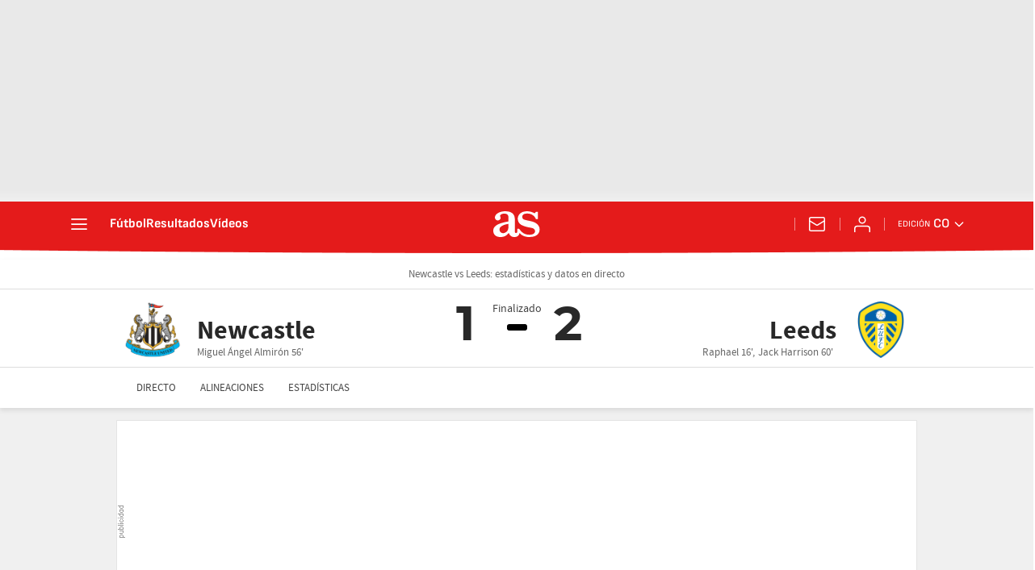

--- FILE ---
content_type: text/html; charset=UTF-8
request_url: https://colombia.as.com/resultados/futbol/inglaterra/2020_2021/directo/regular_a_20_322994/estadisticas/
body_size: 44519
content:

<!DOCTYPE html>
<html lang="es">
    <head class="WPO">
                    <meta http-equiv="X-UA-Compatible" content="IE=edge" />
    <meta name="robots" content="index, follow" />
<meta charset="utf-8" />
<meta name="viewport" content="width=device-width, initial-scale=1">
    <link rel="canonical" href="https://colombia.as.com/resultados/futbol/inglaterra/2020_2021/directo/regular_a_20_322994/estadisticas/" />
            <link rel="alternate" hreflang="es-mx" href="https://mexico.as.com/resultados/futbol/inglaterra/2020_2021/directo/regular_a_20_322994/estadisticas/" />
            <link rel="alternate" hreflang="es-cl" href="https://chile.as.com/resultados/futbol/inglaterra/2020_2021/directo/regular_a_20_322994/estadisticas/" />
            <link rel="alternate" hreflang="en-us" href="https://en.as.com/resultados/futbol/inglaterra/2020_2021/directo/regular_a_20_322994/estadisticas/" />
            <link rel="alternate" hreflang="es" href="https://as.com/resultados/futbol/inglaterra/2020_2021/directo/regular_a_20_322994/estadisticas/" />
            <link rel="alternate" hreflang="es-co" href="https://colombia.as.com/resultados/futbol/inglaterra/2020_2021/directo/regular_a_20_322994/estadisticas/" />
    <meta property="og:url" content="https://colombia.as.com/resultados/futbol/inglaterra/2020_2021/directo/regular_a_20_322994/estadisticas/" />
                            <link href="https://colombia.as.com/resultados/futbol/inglaterra/2020_2021/directo/regular_a_20_322994/estadisticas/amp/" rel="amphtml" >
                                        <title>Newcastle vs Leeds: estadísticas y datos en directo</title>
<head prefix="og: http://ogp.me/ns# article: http://ogp.me/ns/article#">
<meta name="Description" content="Consulta todos los datos y estadísticas del partido entre Newcastle vs Leeds de Premier League 2020/2021. Mapas de calor, estrategia y análisis en vivo" />
<meta name="date" scheme="W3CDTF" content="2021-01-27 03:05:23" />
<meta property="article:modified_time" content="2021-01-27 03:05:23" />
<meta property="article:published_time" content="2021-01-27 03:05:23" />
<meta property="og:site_name" content="AS.com" />
<meta property="og:type" content="article" />
<meta property="og:title" content="Newcastle vs Leeds: estadísticas y datos en directo" />
<meta property="og:description" content="Consulta todos los datos y estadísticas del partido entre Newcastle vs Leeds de Premier League 2020/2021. Mapas de calor, estrategia y análisis en vivo" />
<meta property="og:updated_time" content="2021-01-27 03:05:23" />
<meta property="og:image" content="http://as00.epimg.net/img/comunes/directos/futbol/02/69_63.jpg" />
<meta property="twitter:image" content="http://as00.epimg.net/img/comunes/directos/futbol/02/69_63.jpg" />
<meta name="twitter:card" content="summary" />
<meta name="twitter:site" content="@diarioas" />
<meta name="twitter:creator" content="@diarioas" />
<meta name="twitter:card" content="summary_large_image">
<meta name="twitter:title" content="Newcastle vs Leeds: estadísticas y datos en directo" />
<meta name="twitter:description" content="Consulta todos los datos y estadísticas del partido entre Newcastle vs Leeds de Premier League 2020/2021. Mapas de calor, estrategia y análisis en vivo" />
<meta name="Generator" content="Diarioas AS S.L." />
<meta name="Origen" content="As" />
<meta name="Author" content="Diarioas AS S.L." />
<meta name="Locality" content="Madrid, España" />
<meta name="Language" content="es-co" />
<meta property="fb:app_id" content="185133994857832" />
<meta property="fb:admins" content="100000096903016" />
                                <!-- Preload basic fonts and preconnect CDN -->
<link rel="preconnect dns-prefetch" href="https://as01.epimg.net/" crossorigin>
                    <link rel="preload" href="//as01.epimg.net/css/v3.x/v3.0/fonts/as-icons.woff2" as="font" type="font/woff2" crossorigin>
<link rel="preload" href="//as01.epimg.net/css/v3.x/v3.0/fonts/sourcesanspro-regular-webfont.woff2" as="font" type="font/woff2" crossorigin>
<link rel="preload" href="//as01.epimg.net/css/v3.x/v3.0/fonts/ascombold-webfont.woff2" as="font" type="font/woff2" crossorigin>                            <script type='text/javascript'>
    function lzld(element){};
</script>
        
            <style type="text/css">
                                    html{-ms-text-size-adjust:100%;-webkit-text-size-adjust:100%;-webkit-font-smoothing:antialiased;min-width:320px}abbr,article,aside,b,body,div,figure,h1,h2,h3,h4,header,html,i,img,li,nav,p,section,span,strong,sub,table,tbody,td,th,thead,time,tr,ul{margin:0;padding:0;border:0;outline:0;font-size:100%;background:0 0}body{font-family:arial,helvetica,sans-serif;font-size:14px;line-height:1.42857143;color:#333;overflow-x:hidden}article,aside,figure,header,nav,section{display:block}[hidden]{display:none}img{display:block;padding:0;margin:0;-ms-interpolation-mode:bicubic}svg:not(:root){overflow:hidden}ul{padding:0;margin:0;list-style-type:none}h1,h2,h3,h4{margin:0;padding:0;font-weight:400;font-size:13px}abbr[title]{border-bottom:1px dotted #666}abbr{text-decoration:none}b,strong{font-weight:700}sub{font-size:75%;line-height:0;position:relative;vertical-align:baseline}sub{bottom:-.25em}a{text-decoration:none;outline:0;background-color:transparent;color:#101010}a img{border:none}button{color:inherit;font:inherit;margin:0;outline:0}button{overflow:visible;padding:0;background:0 0;border:0;border-radius:0}button{text-transform:none}button{-webkit-appearance:button}button::-moz-focus-inner{border:0;padding:0}table{border-collapse:collapse;border-spacing:0;width:100%}tbody>tr>td,thead>tr>th{border:1px solid #f2f2f2;line-height:1.42857;padding:7px;vertical-align:middle;font-size:13px}tbody>tr>td,thead>tr>th{text-align:center}@font-face{font-family:sourcesans;src:url(//as01.epimg.net/css/v3.x/v3.0/fonts/sourcesanspro-regular-webfont.woff2) format('woff2'),url(//as01.epimg.net/css/v3.x/v3.0/fonts/sourcesanspro-regular-webfont.woff) format('woff'),url(//as01.epimg.net/css/v3.x/v3.0/fonts/sourcesanspro-regular-webfont.ttf) format('truetype');font-weight:400;font-style:normal;font-display:swap}@font-face{font-family:sourcesansbold;src:url(//as01.epimg.net/css/v3.x/v3.0/fonts/sourcesanspro-bold.woff2) format('woff2'),url(//as01.epimg.net/css/v3.x/v3.0/fonts/sourcesanspro-bold.woff) format('woff'),url(//as01.epimg.net/css/v3.x/v3.0/fonts/sourcesanspro-bold.ttf) format('truetype');font-weight:400;font-style:normal;font-display:swap}*{-webkit-box-sizing:border-box;-moz-box-sizing:border-box;box-sizing:border-box}:after,:before{-webkit-box-sizing:border-box;-moz-box-sizing:border-box;box-sizing:border-box}.row{margin-right:-10px;margin-left:-10px}.container{padding-right:10px;padding-left:10px;margin-right:auto;margin-left:auto;width:992px;min-width:320px}.col-md-12,.col-md-8,.col-sm-12,.col-xs-12{position:relative;min-height:1px;padding-right:10px;padding-left:10px}.col-md-12,.col-md-8{float:left}.col-md-12{width:100%}.col-md-8{width:66.66666666666666%}.cf:after,.cf:before,.container:after,.container:before,.row:after,.row:before{content:" ";display:table}.cf:after,.container:after,.row:after{clear:both}@media (max-width:767px){body{padding-top:48px}.container{width:100%}.col-md-12,.col-md-8{width:100%}.col-xs-12{float:left}.col-xs-12{width:100%}tbody>tr>td,thead>tr>th{font-size:12px}}@media (min-width:768px) and (max-width:991px){.container{width:768px}.col-sm-12{float:left}.col-sm-12{width:100%}}@font-face{font-family:as-icons;src:url(//as01.epimg.net/css/v3.x/v3.0/fonts/as-icons.woff2?20211104) format('woff2'),url(//as01.epimg.net/css/v3.x/v3.0/fonts/as-icons.woff?20211104) format('woff'),url(//as01.epimg.net/css/v3.x/v3.0/fonts/as-icons.ttf?20211104) format('truetype');font-weight:400;font-style:normal;font-display:swap}@media (max-width:991px){body.no_scroll_sht{overflow:hidden;width:100%}}.banner_sup{display:-webkit-box;display:-ms-flexbox;display:flex;-webkit-box-align:center;-ms-flex-align:center;align-items:center;-webkit-box-pack:center;-ms-flex-pack:center;justify-content:center;box-sizing:content-box;background:url(//as01.epimg.net/img/txt_publi_v.svg) no-repeat 1px center #fff;background-size:9px 40px;padding:0 0 0 10px;margin:-5px -10px 15px -10px;text-align:center;border:1px solid #e4e4e4!important;font-size:0;letter-spacing:0;word-spacing:0}.banner_sup{min-height:90px}@media (min-width:992px){.banner--ldb1{min-height:250px;display:flex;display:-webkit-flex;display:-ms-flexbox;align-items:center;-webkit-align-items:center;-webkit-box-align:center;-ms-flex-align:center;justify-content:center;-webkit-box-pack:center;-ms-flex-pack:center}.row.ad-h-fix{display:-webkit-box;display:-webkit-flex;display:-ms-flexbox;display:flex}.row.ad-h-fix:not(.flexible)>[class*=col-]{flex:0 0 auto}}@media (max-width:767px){.banner_sup{min-height:100px}}[class*=ai-],[class^=ai-]{font-family:as-icons;text-transform:none;line-height:1;font-weight:400;-webkit-font-smoothing:antialiased;-moz-osx-font-smoothing:grayscale}.ai-clock::before{content:""}.ai-close::before{content:""}.ai-ed::before{content:""}.ai-login::before{content:""}.ai-mail::before{content:""}.ai-menu::before{content:""}.ai-user::before{content:""}.ai-ar-l::before{content:""}.ai-ar-r::before{content:""}.ai-ar-d::before{content:""}.ai-fb::before{content:""}.ai-tw::before{content:""}.ai-wa::before{content:""}.ai-as::before{content:""}.ai-astv::before{content:""}.ai-asfotos::before{content:"";position:relative;top:-1px}.ai-asaudio::before{content:""}.hidden{display:none!important}@media (max-width:767px){.area__spr{grid-area:sponsor;padding:0;margin:5px 0 15px auto}}@font-face{font-family:as-icons;src:url(/arc/as//as01.epimg.net/css/v3.x/v3.0/fonts/as-icons/as-icons.woff2) format("woff2"),url(/arc/as//as01.epimg.net/css/v3.x/v3.0/fonts/as-icons/as-icons.woff) format("woff");font-weight:400;font-style:normal;font-display:swap}@font-face{font-family:montserrat-regular;font-display:swap;src:url(//as01.epimg.net/css/v3.x/v3.0/fonts/montserrat-regular.woff2) format("woff2"),url(//as01.epimg.net/css/v3.x/v3.0/fonts/montserrat-regular.woff) format("woff"),url(//as01.epimg.net/css/v3.x/v3.0/fonts/montserrat-regular.ttf) format("truetype");font-weight:400;font-style:normal}@font-face{font-family:montserrat-bold;font-display:swap;src:url(//as01.epimg.net/css/v3.x/v3.0/fonts/montserrat-bold.woff2) format("woff2"),url(//as01.epimg.net/css/v3.x/v3.0/fonts/montserrat-bold.woff) format("woff"),url(//as01.epimg.net/css/v3.x/v3.0/fonts/montserrat-bold.ttf) format("truetype");font-weight:400;font-style:normal}.art-live-header .nav-hor{display:flex;flex-wrap:nowrap;width:100%;max-width:100%;height:50px;overflow-x:auto;overflow-y:hidden;white-space:nowrap;-webkit-overflow-scrolling:touch;scroll-behavior:smooth}.art-live-header .nav-hor>li{position:relative;display:inline-block}.art-live-header .nav-hor>li>a{font:13px/50px sourcesans,sans-serif;color:#434343;display:block;padding:0 15px;text-transform:uppercase}.art-live-header .nav-hor>li>a::before{content:"";position:absolute;left:0;right:0;bottom:0;height:3px;background-color:#ce0000;z-index:100;transform:translateY(8px)}.art-live-header .nav-hor>li>a::after{content:"";position:absolute;width:16px;height:4px;border:7px solid transparent;border-bottom-color:#ce0000;bottom:0;margin:auto;right:0;left:0;box-sizing:border-box;transform:translateY(8px)}.art-live-header .nav-hor>li>a.active{color:#ce0000;display:block}.art-live-header .nav-hor>li>a.active::after,.art-live-header .nav-hor>li>a.active::before{transform:translateY(0)}.art-live-header .nav-hor-wr{margin:auto;position:relative}.art-live-header .nav-hor-wr::after{content:"";position:absolute;top:0;left:6px;height:1px;width:calc(100% - 12px);background:0 0}@media (max-width:767px){.art-live-header .nav-hor-wr .container{padding:0}}.cpn{font:12px/16px sourcesans;color:#666;padding:10px 0}.cpn-wr{background-color:#fff;position:relative;z-index:11;border-bottom:1px solid #ddd}@media (min-width:768px){.cpn{text-align:center;font-size:14px}}.cpr{position:relative;font:16px sourcesans,sans-serif;text-align:center;margin:15px 0 10px;display:-webkit-box;display:-ms-flexbox;display:flex}.cpr a{color:#282828}.cpr.pregame{color:#f9a300}.cpr.ingame{color:#ce0000}.cpr.postgame{color:#282828}.cpr .team{position:relative;max-width:calc(50% - 20px);display:-webkit-box;display:-ms-flexbox;-webkit-box-align:center;-ms-flex-align:center;-webkit-box-flex:1;-ms-flex:1 1 50%;display:flex;align-items:center;flex:1 1 50%}.cpr .team>.team-name-wr,.cpr .team>a{display:-webkit-box;display:-ms-flexbox;-webkit-box-align:center;-ms-flex-align:center;-webkit-box-orient:vertical;-webkit-box-direction:normal;-ms-flex-direction:column;display:flex;align-items:center;flex-direction:column;width:100%;min-height:50px}.cpr .team-a{-webkit-box-ordinal-group:2;-ms-flex-order:1;order:1}.cpr .team-b{-webkit-box-ordinal-group:4;-ms-flex-order:3;order:3}.cpr .team-logo{width:50px;height:50px;margin-bottom:10px}.cpr .team-logo[src*="/paises/"]{margin-top:5px;padding:1px;border:1px solid #ddd;width:45px;height:auto}.cpr .team-name{font:16px/18px sourcesansbold;max-width:100%;min-height:35px;margin-bottom:5px}.cpr .team-name .short{display:none}.cpr .team-name .large{color:#282828}.cpr .team-score{font:46px/1 montserrat-bold;text-align:center;white-space:nowrap}.cpr .scr-hdr__tv{font-size:13px;color:#666;text-transform:none}.cpr .scr-hdr__tv::before{content:"";font:12px/15px as-icons;margin-right:5px}@media (min-width:768px){.cpr .team>.team-name-wr,.cpr .team>a{min-height:70px}.cpr .team-logo{width:70px;height:70px;margin-bottom:0}.cpr .team-logo[src*="/paises/"]{margin-top:0;width:64px}.cpr .team-name{font-size:28px;line-height:30px;margin-bottom:0;min-height:unset;overflow:hidden;text-overflow:ellipsis}.cpr .team-a{text-align:left}.cpr .team-a .team-name{padding-left:20px}.cpr .team-a>.team-name-wr,.cpr .team-a>a{-webkit-box-orient:horizontal;-webkit-box-direction:normal;-ms-flex-direction:row;flex-direction:row}.cpr .team-b{text-align:right}.cpr .team-b>.team-name-wr,.cpr .team-b>a{-webkit-box-orient:horizontal;-webkit-box-direction:reverse;-ms-flex-direction:row-reverse;flex-direction:row-reverse}.cpr .team-b .team-name{padding-right:20px}.cpr .team-b .team-score{margin-right:auto}}@media (min-width:992px){.cpr .team-name{font-size:32px;line-height:34px}}.cpr .team{flex-direction:column}.cpr .scorers{font-size:13px;color:#666;width:130%;min-height:65px}.cpr .scorers>span{display:block;width:100%;margin-right:4px}.cpr .scorers>span.red-card::before{content:"";width:9px;height:12px;background-color:#f12121;border-radius:2px;display:inline-block;margin:0 2px -1px 0}.cpr .cpr-info{order:2;width:40px}.cpr.defer .cpr-info{width:auto}.cpr.pregame .cpr-info{width:auto}.cpr.ingame .cpr-info,.cpr.postgame .cpr-info{display:flex;flex-direction:column;align-items:center;position:relative}.cpr.ingame .cpr-info::before,.cpr.postgame .cpr-info::before{content:"";display:block;width:12px;height:5px;margin-top:28px;background:#000}.cpr.ingame .scr-hdr__tv{margin-top:10px;text-wrap:nowrap}.cpr.ingame .cpr-info::before{background:#ce0000}.cpr .date,.cpr .tv{display:block;color:#666;font-size:13px;white-space:nowrap}.cpr .hour{display:inline-block;position:relative;font:28px montserrat-bold;margin:5px 0 0}.cpr .cest{font:12px sourcesans;color:#999;border-bottom:none;display:block}.cpr .ev-status{margin-top:15px}.cpr .ev-status-val{font:12px/14px montserrat-bold;color:#ce0000}.cpr .ev-status-val+.ev-status-prg{margin-top:0}.cpr .ev-status-prg{display:none}.cpr .ev-status-prg{display:block;background-color:#ddd;width:60px;height:4px;margin-top:10px;border-radius:3px;overflow:hidden}.cpr .ev-status-prg-bar{background:#ce0000;width:100%;height:100%;transform-origin:left}.cpr .end-ev-status{position:absolute;top:-4px;left:50%;width:100px;transform:translateX(-50%);font-size:14px;color:#434343;border:none}.cpr.ingame .end-ev-status{color:#ce0000}.cpr .alert{font:18px/20px sourcesansbold;color:#ce0000;width:0;margin:10px auto 0;text-transform:uppercase}.cpr .alert span{display:inline-block;transform:translateX(-50%)}.cpr .team-a{padding-right:30px}.cpr .team-a .team-score{right:0}.cpr .team-b{padding-left:30px}.cpr .team-b .team-score{left:0;right:auto}.cpr .team-b .team-bg{left:auto;right:-10px;justify-content:flex-start}.cpr .team-score{position:absolute;top:10px;min-width:36px}.cpr .team-score .penal{position:relative;padding-left:3px;font-size:16px}.cpr .team-bg{position:absolute;top:-35px;width:88px;left:-10px;height:120px;display:flex;align-items:flex-start;justify-content:flex-end;overflow:hidden;opacity:.15;z-index:-1;filter:grayscale(1)}.cpr .team-bg img{margin-top:0;width:120px;height:120px}.cpr .team-bg img[src*="/paises/"]{display:none}.art-live-header .cpr-wr{overflow:visible}@media (max-width:767px){.art-live-header .cpr-wr{overflow:visible}}@media (min-width:768px){.cpr .scorers{position:relative;margin-top:-15px;max-width:65%;min-height:unset}.cpr .scorers>span{display:inline}.cpr .team{align-items:flex-start;max-width:calc(50% - 45px)}.cpr .team-a{padding-right:0}.cpr .team-a .scorers{left:90px}.cpr .team-a .team-bg{left:-168px}.cpr .team-b{align-items:flex-end;padding-left:0}.cpr .team-b .scorers{right:90px}.cpr .team-b .team-bg{left:auto;right:-168px}.cpr .team-name{max-width:65%;overflow:hidden;text-overflow:ellipsis;white-space:nowrap}.cpr .team-bg{top:-35px;width:240px;height:calc(100% + 45px);justify-content:center}.cpr .team-bg img{margin-top:-25px;width:100%;height:auto}.cpr .end-ev-status{top:0}.cpr .ev-status-val{font-size:14px}.cpr .ev-status-prg{width:35px;height:8px;margin-bottom:10px}.cpr.ingame .cpr-info,.cpr.postgame .cpr-info{width:90px}.cpr.ingame .cpr-info::before,.cpr.postgame .cpr-info::before{width:25px;height:8px;border-radius:3px}.cpr.ingame .cpr-info::before{display:none}.cpr.ingame .ev-status{display:flex;flex-direction:column-reverse;margin-top:24px}.cpr.ingame .scr-hdr__tv{margin-top:5px}.cpr .hour{font-size:36px;line-height:32px}.cpr .cest{position:absolute;left:calc(100% + 5px);bottom:0}.cpr .alert{font-size:26px}}@media (min-width:768px)and (max-width:991px){.cpr .team-score{top:8px}}@media (min-width:992px){.cpr .team-score{top:0;font-size:60px}}.scr-hdr__sponsor{position:relative;display:flex;justify-content:center;align-items:center}.scr-hdr__sponsor .ad,.scr-hdr__sponsor [data-adtype]{min-height:50px;flex:0 0 auto}.art-live-content{position:relative}.art-live-header{z-index:1020;position:relative;top:0;background-color:#fff;box-shadow:0 3px 6px rgba(0,0,0,.1)}.art-live .art-live-content::before{content:"";position:absolute;left:0;top:-20px;width:100%;height:calc(100% + 20px);z-index:-15;background-color:#f0f0f0}.art-live .art-live-content .container{background-color:#f0f0f0}.art-live-header+.art-live-content .container{padding-top:10px}@media (min-width:768px){.art-live-header+.art-live-content .container{padding-top:20px}}.cpr-wr{background:#fff;z-index:10;position:relative}@media (max-width:767px){.cpr-wr{overflow:hidden}}.cpr-wr{border-bottom:none}@media (min-width:768px){.cpr-wr{min-height:85px}}@media (min-width:992px){.row.ad-h-fix{display:flex}.banner--ldb1{min-height:250px;display:flex;align-items:center;justify-content:center}}@font-face{font-family:montserrat-regular;font-display:swap;src:url(//as01.epimg.net/css/v3.x/v3.0/fonts/montserrat-regular.woff2) format("woff2"),url(//as01.epimg.net/css/v3.x/v3.0/fonts/montserrat-regular.woff) format("woff"),url(//as01.epimg.net/css/v3.x/v3.0/fonts/montserrat-regular.ttf) format("truetype");font-weight:400;font-style:normal}@font-face{font-family:montserrat-bold;font-display:swap;src:url(//as01.epimg.net/css/v3.x/v3.0/fonts/montserrat-bold.woff2) format("woff2"),url(//as01.epimg.net/css/v3.x/v3.0/fonts/montserrat-bold.woff) format("woff"),url(//as01.epimg.net/css/v3.x/v3.0/fonts/montserrat-bold.ttf) format("truetype");font-weight:400;font-style:normal}[class*=ev-i-],[class^=ev-i-]{font-family:as-icons;font-style:normal;font-weight:400;font-variant:normal;text-transform:none;line-height:1;-webkit-font-smoothing:antialiased;-moz-osx-font-smoothing:grayscale;background-position:center;background-repeat:no-repeat;background-size:100%}.ev-i-fi{background-image:url(//as01.epimg.net/img/live-events/iconset/field.svg)}.ev-unit .ev-i{display:block;height:30px;width:30px;margin-bottom:5px;margin-top:-5px}.ev-unit .ev-text{font:17px/21px sourcesans;color:#424242}.ev-unit .ev-fw-tl{background:#f2f2f2;padding:15px 0;margin:0}.ev-unit .ev-fw-fl{position:absolute;z-index:1;color:#fff;text-transform:uppercase;left:50%;padding:12px 0;font:20px sourcesans;transform:translateX(-50%)}@media (min-width:768px){.ev-unit .ev-text{font-size:16px;line-height:22px}}.scr{-webkit-box-flex:1;-ms-flex:1 1 auto;display:-webkit-box;display:-ms-flexbox;-webkit-box-orient:vertical;-webkit-box-direction:normal;-ms-flex-direction:column;flex:1 1 auto;display:flex;flex-direction:column;background:#f9f9f9;border:1px solid #f0f0f0;border-radius:5px;color:#282828}.scr .team{-webkit-box-flex:1;-ms-flex:1 1 50%;display:-webkit-box;display:-ms-flexbox;-webkit-box-align:center;-ms-flex-align:center;flex:1 1 50%;display:flex;align-items:center;position:relative;color:inherit;padding:9px}.scr .team-scr-wr{margin-left:auto;padding:0 8px;min-width:30px;text-align:center}.scr-inline{position:relative;-webkit-box-orient:horizontal;-webkit-box-direction:normal;-ms-flex-direction:row;flex-direction:row}.scr-inline::before{content:"";position:absolute;top:calc(50% - 2px);left:calc(50% - 3px);width:6px;height:3px;background:#000}.scr-inline .team-logo{-webkit-box-ordinal-group:3;-ms-flex-order:2;order:2;margin:0 10px}.scr-inline .team{overflow:hidden;text-overflow:ellipsis}.scr-inline .team:first-child .team-scr-wr{-webkit-box-ordinal-group:4;-ms-flex-order:3;order:3}.scr-inline .team:last-child .team-name{-webkit-box-ordinal-group:4;-ms-flex-order:3;order:3;text-align:right}.scr-inline .team:last-child .team-scr-wr{margin-right:auto;margin-left:0}.team-banner{display:block;position:relative;width:100%;height:50px;background:#2b7e37;padding:0 80px 0 20px;font:20px/50px sourcesans,sans-serif;color:#fff}.team-banner::after{content:"";position:absolute;left:0;bottom:0;width:100%;height:1px;background-color:rgba(0,0,0,.15)}.team-banner .team-logo{position:absolute;right:10px;top:0;width:80px;height:50px;overflow:hidden}.team-banner .team-logo img{width:100%;height:auto;max-height:inherit;margin-top:-15px}.team-banner .team-name{color:#fff}.ev-mw-wr .team-banner{padding:0}.ev-mw-wr .team-banner .team-name:first-child{display:none}.ev-mw-wr .team-logo.team-local{left:10px;right:auto}.ev-unit .team{line-height:30px}.ev-unit .team .team-logo{margin-right:10px;height:30px;width:auto}.ev-unit .team .team-name{font:16px sourcesans;color:#282828;min-width:32px}.ev-unit .team .team-name.hl{font-family:sourcesansbold}.ev-unit .team .team-scr-wr{position:relative;font:20px/28px montserrat-bold}.ev-unit .team .team-scr{position:relative}.ev-unit .team .team-penal{position:relative;font-size:.5em;bottom:-4px;margin-left:2px;margin-right:-2px}.ev-main .tbl{border-top:1px solid #f0f0f0;border-bottom:1px solid #f0f0f0;width:100%;max-width:100%;font-family:sourcesans}.ev-main .tbl a{color:inherit}.ev-main .tbl abbr[title]{border-bottom:none}.ev-main .tbl td,.ev-main .tbl th{border:1px solid #f0f0f0;border-left:0;border-right:0;border-bottom:0;color:#666;text-align:center;padding:5px 0}.ev-main .tbl td:first-child,.ev-main .tbl th:first-child{text-align:left}.ev-main .tbl tr:last-child td{border-bottom:1px solid #f0f0f0}.ev-main .tbl th{font-size:12px;font-weight:400;text-transform:uppercase}.ev-main .tbl td{font:16px/30px montserrat-regular;width:10%}.ev-main .tbl td:first-child{padding-left:0;width:45%}.ev-main .tbl td:last-child{padding-right:0}.ev-main .tbl td strong{font-family:montserrat-bold;color:#282828;font-weight:400}.ev-main .tbl .in-team{font-family:sourcesans;color:#282828}.ev-main .tbl .in-team-logo{float:left;width:30px;margin-right:10px}.ev-main .tbl:only-child{border-top:none;border-bottom:none}.ev-main .tbl:only-child th{border-top:none}.ev-main .tbl:only-child tr:last-child td{border-bottom:none}.ev-main .tbl-row-num{font-size:14px;color:#999;float:left;width:20px;margin-right:10px;text-align:right}.ev-main .tbl-row-hl td{background:#fef5e5;border-color:#fce2b0;border-bottom:1px solid #fce2b0}.ev-main .tbl-row-hl .in-team .in-team-name{font-family:sourcesansbold}.data-li{display:-webkit-box;display:-ms-flexbox;-ms-flex-wrap:wrap;display:flex;flex-wrap:wrap}.data-li-lbl{display:block;font:15px/18px sourcesansbold;margin-bottom:5px;color:#282828}.data-li-txt{font:14px/16px sourcesans;color:#666}.data-li-h{padding:0 0 7.5px 0;-webkit-box-flex:1;-ms-flex:1 1 100%;flex:1 1 100%;display:flex;align-items:baseline}.data-li-h:last-child{padding-bottom:0}.data-li-h .data-li-lbl{margin:0;-webkit-box-flex:0;-ms-flex:0 0 100px;width:100px;flex:0 0 100px}.stat-wr{display:-webkit-box;display:-ms-flexbox;-ms-flex-wrap:wrap;display:flex;flex-wrap:wrap;width:100%;position:relative}.stat-wr:last-child{padding-bottom:15px}.stat-tl{width:100%;text-align:center;text-transform:uppercase;margin:20px 0 5px;padding:0 70px;font:13px sourcesans;color:#434343}.stat-tl.stat-tl-float{position:absolute;top:20px;text-transform:uppercase;margin:0}.stat-bar{position:relative;height:10px;width:100%;margin-top:auto;background:#f2f2f2}.svg-progress{fill:#ce0000}.stat-bar-xl{position:relative;display:-webkit-box;display:-ms-flexbox;-webkit-box-align:center;-ms-flex-align:center;display:flex;align-items:center;margin-bottom:10px;height:60px;width:100%}.stat-bar-xl .stat-val{color:#fff;padding:0 20px;margin:0;position:relative;z-index:1}.stat-bar-xl .stat-val:last-child{margin-left:auto}.stat-bar-xl .stat-bar{position:absolute;top:0;height:100%;background:#f9a300}.stat-val{font:22px montserrat-bold;color:#282828;margin-left:auto;margin-bottom:8px}.stat-val-aux{font:14px montserrat-bold;color:#666;padding:0 10px;margin-right:auto}.stand-d,.stand-l,.stand-w{display:inline-block;width:20px;height:20px;border-radius:10px;color:#fff;text-align:center;font:14px/20px sourcesansbold}.stand-w{background:#0d0}.stand-d{background:#db0}.stand-l{background:#c00}.ev-unit{display:-webkit-box;display:-ms-flexbox;-ms-flex-wrap:wrap;display:flex;flex-wrap:wrap;overflow:hidden;border-radius:5px;position:relative;margin-bottom:10px;width:100%;color:#282828;background:#fff;border:1px solid #ddd}.ev-side{position:relative;width:50px;display:-webkit-box;display:-ms-flexbox;-webkit-box-orient:vertical;-webkit-box-direction:normal;-ms-flex-direction:column;-webkit-box-align:center;-ms-flex-align:center;-webkit-box-flex:0;-ms-flex:0 0 50px;display:flex;flex-direction:column;align-items:center;flex:0 0 50px;padding:20px 0 10px}.ev-side .ev-i-ct{position:relative}.ev-main{-webkit-box-flex:1;-ms-flex:1 1 auto;display:-webkit-box;display:-ms-flexbox;-webkit-box-orient:vertical;-webkit-box-direction:normal;-ms-flex-direction:column;flex:1 1 auto;width:calc(100% - 50px);position:relative;display:flex;flex-direction:column;padding:20px 20px 0}.ev-side+.ev-main{padding-left:10px}.ev-mw-wr{position:relative;width:50%}.ev-mw-wr-col{position:relative;width:100%;padding:20px}.ev-fw-wr{display:-webkit-box;display:-ms-flexbox;-ms-flex-wrap:wrap;display:flex;flex-wrap:wrap;position:relative;margin:0 -20px}.ev-fw-wr:first-child{margin:-20px -20px 0;border-radius:5px 5px 0 0;overflow:hidden}@media (min-width:768px){.ev-unit{margin-bottom:20px}.ev-mw-wr-col{width:50%;padding:20px 10px 20px 20px}.ev-mw-wr-col:last-child{padding-left:10px;padding-right:20px}}.ev-unit-related-info .ev-main{padding-bottom:20px}@media (min-width:768px){.ev-unit-related-info{-ms-flex-wrap:nowrap;flex-wrap:nowrap}}.stat-i{display:-webkit-box;display:-ms-flexbox;-webkit-box-align:center;-ms-flex-align:center;-ms-flex-wrap:wrap;display:flex;align-items:center;flex-wrap:wrap;position:relative}.stat-i .stat-tl-aux{position:absolute;width:67px;top:-35px;left:0;word-break:break-word;font:12px/15px sourcesans;text-transform:uppercase;padding:0 10px;opacity:.5}.stat-i-aux{-webkit-box-orient:horizontal;-webkit-box-direction:reverse;-ms-flex-direction:row-reverse;flex-direction:row-reverse}.stat-i-aux .stat-tl-aux{left:auto;right:0;text-align:right}.stat-i-aux .stat-val{margin-left:0;margin-right:auto}.stat-i-aux .stat-val-aux{margin-left:auto;margin-right:0}.stat-i-aux .svg-progress{fill:#f9a300}.ev-mw-wr .stat-i{padding-right:10px}.ev-mw-wr .stat-i .stat-svg{transform:scaleX(-1)}.ev-mw-wr:last-child .stat-i{padding-right:0;padding-left:10px}.ev-mw-wr:last-child .stat-i .stat-svg{transform:scaleX(1)}@media (min-width:767px){.stat-i .stat-tl-aux{width:auto;top:-20px;word-break:normal}}.stat-pic-wr{display:-webkit-box;display:-ms-flexbox;-webkit-box-orient:vertical;-webkit-box-direction:normal;-ms-flex-direction:column;-webkit-box-align:center;-ms-flex-align:center;-webkit-box-flex:0;-ms-flex:0 0 100px;display:flex;flex-direction:column;align-items:center;flex:0 0 100px;padding-left:10px;padding-bottom:10px;font:14px/16px sourcesans;text-align:center}.stat-pic-wr>a{color:#282828;width:100%}.stat-pic-wr .pic-pla{width:64px;height:64px;border-radius:32px;margin:0 auto 5px;border:solid 2px #ddd;overflow:hidden}.stat-pic-wr .pic-pla img{width:100%}.stat-pic-wr .pic-pla-name{word-break:break-word}.stat-i-pic{padding:10px 0 0;height:100%}.stat-i-pic .stat-bar{margin-top:auto}.stat-i-pic .stat-val{margin-bottom:auto;margin-top:35px}.stat-i-aux .stat-pic-wr{padding-right:10px;padding-left:0}.stat-i-aux .stat-val-aux{right:auto;left:0}@media (min-width:768px){.stat-i-pic{-webkit-box-align:start;-ms-flex-align:start;-ms-flex-wrap:nowrap;align-items:flex-start;flex-wrap:nowrap;margin-top:15px;padding:0;height:auto}.stat-i-pic .stat-pic-wr{padding-bottom:0}.stat-i-pic .stat-bar{top:33px;margin-top:5px}.stat-i-pic .stat-val{position:absolute;padding:0;top:10px;left:100px;margin-bottom:0;margin-top:0}.stat-i-pic.stat-i-aux .stat-val{left:auto;right:100px}}.stat-standlist{-webkit-box-flex:1;-ms-flex:1 1 100%;flex:1 1 100%;padding:15px 20px 0}.stat-standlist .stand-d,.stat-standlist .stand-l,.stat-standlist .stand-w{height:30px;width:30px;flex:0 0 30px;line-height:30px;border-radius:15px;margin-right:10px}.stat-standlist-item{display:flex;align-items:center;margin-bottom:10px}.stat-standlist-item:last-child{margin-bottom:0}.ev-mw-wr-col .stat-standlist{padding:0}.ev-mw-wr-col .scr-inline .team-scr-wr{padding:0}.ev-mw-wr-col .scr-inline .team-penal{margin-left:-2px}@media (min-width:768px){.ev-mw-wr-col .stat-standlist-item{padding-right:10px}.ev-mw-wr-col~.ev-mw-wr-col .stat-standlist-item{padding-right:0;padding-left:10px}.ev-mw-wr-col .stat-standlist-item .team-logo{margin:0 auto}.ev-mw-wr-col .stat-standlist-item .team-name{min-width:30px;text-align:right;margin-right:auto}.ev-mw-wr-col .stat-standlist-item .team:last-child .team-name{text-align:left;margin-left:auto;margin-right:0}}.stat-gstats{background:#f2f2f2;width:100%}.stat-ival-wr{width:100%}.stat-ival-wr .stat-ival{margin:20px 0 30px}.stat-ival,.stat-ival-lbl{display:-webkit-box;display:-ms-flexbox;-webkit-box-pack:center;-ms-flex-pack:center;-webkit-box-align:center;-ms-flex-align:center;display:flex;align-items:center;padding:0 25px;width:100%}.stat-ival-lbl{-webkit-box-pack:justify;-ms-flex-pack:justify;justify-content:space-between;position:relative;margin-bottom:5px;padding:30px 25px 0}.stat-ival-lbl::before{content:"";position:absolute;left:25px;right:25px;bottom:0;height:1px;background:#ddd}.stat-ival-lbl .stat-lbl{-webkit-box-flex:1;-ms-flex:1 1 auto;flex:1 1 auto;display:inline-block;position:relative;font-size:12px;color:#999}.stat-ival-lbl .stat-lbl:first-child span::before{margin-left:0}.stat-ival-lbl .stat-lbl:last-child{-webkit-box-flex:0;-ms-flex:0;flex:0;width:0}.stat-ival-lbl .stat-lbl span{position:absolute;top:-22px;transform:translateX(-50%)}.stat-ival-lbl .stat-lbl span::before{content:"";position:absolute;left:50%;margin-left:-1px;bottom:-4px;height:5px;width:1px;background:#ddd}.stat-ival{-webkit-box-pack:center;-ms-flex-pack:center;justify-content:center;width:100%;height:100px}.stat-ival .stat-bar{height:100%;width:100%;background:#f9a300;overflow:hidden;margin:0}.stat-ival .stat-bar::after{content:"";position:absolute;left:0;top:0;height:100%;width:100%;background:#111;opacity:0}.stat-ival-i{-webkit-box-flex:1;-ms-flex:1 1 auto;flex:1 1 auto;height:100%;width:5.55%;margin:0 1px 0 0;position:relative;background:#ddd}.stat-ival-i .stat-val{display:none;position:absolute;left:50%;bottom:-16px;font-size:9px;margin:0;transform:translateX(-50%)}.stat-ival-i .stat-val:first-child{bottom:auto;top:-12px}@media (min-width:768px){.ev-mw-wr-col .tbl{margin-bottom:0}}.ev-alt-theme .ev-unit{-webkit-box-shadow:0 1px 6px rgba(0,0,0,.1);-moz-box-shadow:0 1px 6px rgba(0,0,0,.1);box-shadow:0 1px 6px rgba(0,0,0,.1);border:0}.st-msg{text-align:center;padding:40px 0 80px}.st-msg figure{margin:0 auto 25px;width:80%;max-width:500px}.st-msg img{width:100%;height:auto}.st-msg-text{max-width:320px;margin:0 auto;padding:0 10px;font-size:17px;line-height:24px;color:#282828}@media (min-width:768px){.st-msg-text{max-width:370px}}@font-face{font-family:montserrat-regular;font-display:swap;src:url(//as01.epimg.net/css/v3.x/v3.0/fonts/montserrat-regular.woff2) format("woff2"),url(//as01.epimg.net/css/v3.x/v3.0/fonts/montserrat-regular.woff) format("woff"),url(//as01.epimg.net/css/v3.x/v3.0/fonts/montserrat-regular.ttf) format("truetype");font-weight:400;font-style:normal}@font-face{font-family:montserrat-bold;font-display:swap;src:url(//as01.epimg.net/css/v3.x/v3.0/fonts/montserrat-bold.woff2) format("woff2"),url(//as01.epimg.net/css/v3.x/v3.0/fonts/montserrat-bold.woff) format("woff"),url(//as01.epimg.net/css/v3.x/v3.0/fonts/montserrat-bold.ttf) format("truetype");font-weight:400;font-style:normal}@font-face{font-family:sofiasans;font-style:normal;font-weight:100 900;font-display:swap;src:url(https://static.as.com/dist/resources/fonts/sofiasans/sofiasans-variable.woff2) format("woff2"),url(https://static.as.com/dist/resources/fonts/sofiasans/sofiasans-variable.woff) format("woff"),url(https://static.as.com/dist/resources/fonts/sofiasans/sofiasans-variable.ttf) format("truetype")}@font-face{font-family:sofiasans;font-style:italic;font-weight:100 900;font-display:swap;src:url(https://static.as.com/dist/resources/fonts/sofiasans/sofiasans-italic-variable.woff2) format("woff2"),url(https://static.as.com/dist/resources/fonts/sofiasans/sofiasans-italic-variable.woff) format("woff"),url(https://static.as.com/dist/resources/fonts/sofiasans/sofiasans-italic-variable.ttf) format("truetype")}._hidden{display:none!important}@media (max-width:767.98px){._hidden-xs{display:none!important}}@media (min-width:768px)and (max-width:999.98px){._hidden-md{display:none!important}}.ai{position:relative}.ai svg{width:100%;height:auto;fill:#fff}.ai-ar-d-b svg{transform:rotate(90deg)}.ai-ar-l svg{transform:rotate(180deg)}.mo{position:fixed;inset:0;z-index:99999999;display:none}.mo::before{content:"";position:absolute;inset:0;background-color:rgba(34,34,34,.5)}.mo_w{position:relative;display:flex;justify-content:center;align-items:center;height:100%;width:100%;padding:20px;box-sizing:border-box}.mo_b{position:relative;z-index:1}.mo_hz{position:absolute;inset:0;z-index:0}.mo_btn-close{position:absolute;background:0 0;border:none;padding:0;inset:20px 20px auto auto;width:24px;height:24px;flex:0 0 auto;z-index:2}.mo_btn-close .ai{display:block;width:100%;height:100%}@media (min-width:1000px){.mo_btn-close{inset:20px 20px auto auto;width:36px;height:36px}}.mo-user .mo_btn-close{width:32px;height:32px;inset:16px 16px auto auto}.mo-user .mo_btn-close .ai svg{fill:#222}.mo-user .mo_w{padding:0}.mo-user_b{display:flex;flex-direction:column;box-sizing:border-box;padding:48px 32px 32px;background-color:#fff}.mo-user_t{display:block;font:800 24px/28px sofiasans,sans-serif;color:#222;margin:0 0 32px;text-align:center}.mo-user_i{border-radius:50%;overflow:hidden;height:80px;width:80px;margin:0 auto 8px}.mo-user_i img{width:100%;height:100%;object-fit:cover}.mo-user_l{display:flex;flex-direction:column;gap:24px;text-align:center;font:400 18px/20px sofiasans,sans-serif}.mo-user_l button{color:#e41b1b;text-decoration:none}.mo-user_l button{padding:0;margin:0;background:0 0;border:none}.mo-user_l .mo-user_btn{background-color:#e41b1b;color:#fff;padding:12px 24px;border-radius:16px}@media (max-width:999.98px){.mo-user .mo_b{width:100%;height:100%}.mo-user_b{width:100%;height:100%}.mo-user_l{max-width:320px;margin:0 auto}}@media (min-width:1000px){.mo-user .mo_btn-close{inset:5px 5px auto auto}.mo-user .mo_w{align-items:flex-start;justify-content:flex-end}.mo-user .mo_b{width:240px}}.w_eds_li{display:flex;flex-wrap:wrap;gap:10px 16px;list-style:none;padding:0;margin:0;font:400 16px/20px sofiasans,sans-serif}.w_eds_li a{min-width:120px;display:flex;align-items:center;text-decoration:none;color:inherit}.w_eds_flag{position:relative;width:16px;height:16px;overflow:hidden;border-radius:50%;border:1px solid #fff;outline:1px solid #c9c9c9;margin-right:8px}.w_eds_flag img{position:relative;left:50%;height:16px;aspect-ratio:29/18;transform:translateX(-50%)}.w_sb{display:flex;align-items:center;gap:6px}.w_sb_bt{display:inline-flex;justify-content:center;align-items:center;border-radius:28px;width:36px;height:36px;text-decoration:none}.w_sb .ai{height:28px;width:28px}.mh{position:relative}.mh_wr{position:relative;min-height:56px}.mh_c{position:relative;margin:0 auto;display:flex;align-items:center;height:56px;color:#fff;font:400 16px/16px sofiasans,sans-serif;padding:0 16px;z-index:10000010}.mh_c a{text-decoration:none;color:inherit}.mh_c::before{content:"";position:absolute;top:0;left:50%;width:100vw;height:56px;background:url(https://static.as.com/dist/resources/images/v2/ui/main-header-bg-xs.png) no-repeat center center;background-size:auto;z-index:-1;transform:translateX(-50%)}.mh_hb{display:flex;align-items:center;position:relative;margin:0 auto 0 0;padding:0;color:#fff;background:0 0;border:0}.mh_hb .ai{height:28px;width:28px}.mh_sc-close{display:none}@media (max-width:767.98px){.mh_sc{display:flex;position:relative;font-weight:700;margin-right:20px}.mh_sc::after{content:"";position:absolute;right:-10px;height:16px;width:1px;background-color:#f28d8d}.mh_sc-close{visibility:hidden;position:fixed;top:0;left:0;display:flex;justify-content:space-between;align-items:center;padding:0 10px 0 20px;background-color:#efeff0;width:100vw;height:53px;z-index:10000020;transform:translateY(-50px)}.mh_sc-close_t{font:600 16px/32px sofiasans,sans-serif;color:#222}.mh_sc_btn-close{width:32px;height:32px}.mh_sc_btn-close .ai{display:block;height:100%;width:100%}.mh_sc_btn-close .ai svg{fill:#222}.mh_sc_btn-open{overflow:hidden;text-overflow:ellipsis;max-width:calc(50vw - 100px)}}@media (min-width:576px){.mh_c::before{background-size:160% 100%}}@media (min-width:768px){.mh_sc{display:none}}@media (min-width:1000px){.mh_wr{min-height:64px;margin-bottom:4px}.mh_c{max-width:1152px;padding:0 20px;z-index:10000000}.mh_c::before{height:64px;background:url(https://static.as.com/dist/resources/images/v2/ui/main-header-bg.png) no-repeat center}.mh_hb{margin:0 24px 0 0}.mh_sc{display:none}}.mh_nav{display:none}@media (min-width:1000px){.mh_nav{display:flex;gap:24px;margin-right:auto;font-weight:700;background-color:#e41b1b}}.mh_logo{position:absolute;left:50%;transform:translateX(-50%)}.mh_logo .ai{display:block;width:47px;height:26px}@media (min-width:1000px){.mh_logo .ai{width:58px;height:32px}}.mh_to{position:relative;display:flex;align-items:center;order:2;background-color:#e41b1b}.mh_nw,.mh_su{display:none;position:relative}.mh_nw .ai{display:flex;height:24px;width:24px}@media (min-width:1000px){.mh_to{position:relative;display:flex;align-items:center;margin:0 32px 0 auto;order:unset}.mh_to::after{content:"";position:absolute;right:-16px;height:16px;width:1px;background-color:#f28d8d}.mh_nw,.mh_su{display:flex;align-items:center;margin-left:32px}.mh_nw::before,.mh_su::before{content:"";position:absolute;left:-16px;height:16px;width:1px;background-color:#f28d8d}.mh_su:first-child{margin-left:0}.mh_su:first-child::before{display:none}}.mh_xt{display:none}.mh_u{position:relative;display:flex;align-items:center;min-width:20px}.mh_u .ai{display:flex;height:24px;width:24px}.mh_u_i{position:relative;display:flex;align-items:center}.mh_u_long{display:none}.mh_u_short{text-transform:uppercase;font-weight:700}.mh_u_m{display:flex;position:absolute;top:22px;right:-6px;flex-direction:column;gap:12px;padding:16px;background:#fff;border:1px solid #e9e9e9;border-radius:4px 0 4px 4px;visibility:hidden}.mh_u_btn-close{position:absolute;top:-28px;right:-1px;padding:4px;background:#fff;border-radius:4px 4px 0 0;border:1px solid #e9e9e9;border-bottom:none}.mh_u_btn-close .ai{display:block;height:21px;width:21px}.mh_u_btn-close .ai svg{fill:#222}.mh_u_btn{font:600 16px/18px sofiasans,sans-serif;color:#fff;text-align:center;background-color:#e41b1b;padding:8px 20px;border-radius:4px}@media (min-width:1000px){.mh_u{font-weight:700;margin-left:32px}.mh_u::before{content:"";position:absolute;left:-16px;height:16px;width:1px;background-color:#f28d8d}.mh_u_short{display:none}.mh_u_long{display:block;margin:0 0 0 8px;max-width:120px;text-overflow:ellipsis;overflow:hidden;white-space:nowrap}}.mh_ed{display:none;position:relative;background-color:#e41b1b}.mh_ed_m{visibility:hidden}@media (min-width:1000px){.mh_ed{display:block}.mh_ed_btn{display:flex;align-items:center}.mh_ed_btn .ai{display:block;width:16px;height:16px;margin-left:4px}.mh_ed_lbl{font-size:11px;text-transform:uppercase;margin-right:4px}.mh_ed_sel{position:relative;display:flex;align-items:center;font-weight:600;text-transform:uppercase}.mh_ed_m{display:flex;flex-direction:column;position:absolute;top:-10px;right:-10px;padding:0 16px 16px;border:1px solid #e9e9e9;border-radius:4px;background-color:#fff}.mh_ed_m_btn-close{position:absolute;top:8px;right:8px}.mh_ed_m_btn-close .ai{display:block;height:21px;width:21px}.mh_ed_m_btn-close .ai svg{fill:#222}.mh_ed_m_t{position:relative;font-family:sofiasans,sans-serif;font-size:16px;line-height:20px;font-weight:600;color:#3a3a3a;margin:0 0 16px;padding:10px 0}.mh_ed_m_t::after{content:"";position:absolute;bottom:0;left:-8px;right:-8px;background-color:#e9e9e9;height:1px}.mh_ed .w_eds_li{gap:12px;color:#3a3a3a}}.mh--is-fixed .mh_c{position:fixed;inset:0 0 auto;z-index:10000010}.msh{position:fixed;top:0;left:0;width:100%;height:100%;z-index:99999999;overflow:hidden;visibility:hidden}.msh_c{position:relative;width:300vw;height:100%;overflow-y:auto;overflow-x:hidden;display:flex;flex-direction:column;align-items:flex-start;z-index:1}.msh_c::before{content:"";position:fixed;top:0;left:0;width:100%;height:100%;background:#fff;z-index:-1}.msh_c nav{width:100%}.msh_c a{text-decoration:none;color:inherit}.msh_btn-close{position:relative;margin:0 auto 0 0;padding:20px;max-width:100vw;font-size:24px;background:0 0;border:none}.msh_btn-close .ai{display:block;width:24px;height:24px}.msh_btn-close .ai svg{fill:#222}.msh_s{position:relative;padding:20px 0;margin:0 20px;border-top:1px solid #e9e9e9;color:#3a3a3a;font:400 16px/20px sofiasans,sans-serif;width:100%;max-width:calc(100vw - 40px)}.msh_s_t{display:block;font-weight:600;color:#323232;margin-bottom:8px}.msh_s strong{font-weight:600}.msh_s--t li{font-weight:600}.msh_li{font-weight:400;list-style:none;padding:0;margin:0}.msh_li a{display:flex;align-items:center;margin-bottom:12px}.msh_li .ai{display:block;width:16px;height:18px}.msh_li .ai-mail{margin-right:12px}.msh_li .ai-mail svg{fill:#3a3a3a}.msh_li .ai-ar-r svg{fill:#3a3a3a}.msh_li li:last-child>a{margin-bottom:0}.msh_li .msh_li--1,.msh_li .msh_li--2{position:relative}.msh_s-topics .msh_li{display:flex;align-items:center;flex-wrap:wrap;gap:8px;font-size:13px;line-height:16px;font-weight:400;color:#4a4a4a}.msh_s-topics .msh_li a{margin-bottom:0}.msh .w_sb{gap:12px}.msh .w_sb_bt{width:36px;height:36px}.msh .msh_li_ar{position:absolute;top:0;right:0}@media (min-width:1000px){.msh_c{overflow-x:hidden;width:calc(105% + 320px)}.msh_c::before{width:320px;z-index:0}.msh_c nav{width:320px}.msh_hz{position:fixed;top:0;bottom:0;left:0;right:-320px;background:rgba(34,34,34,.5);z-index:-1}.msh_btn-close{margin-left:256px;margin-right:0}.msh_s{max-width:280px}.msh_s--t{border-top:none;border-bottom:1px solid #e9e9e9}.msh_s-topics .msh_li{gap:4px 8px}.msh_li .msh_li--1::before{content:"";position:absolute;right:-35px;top:0;transform:translateY(5px) rotate(45deg);width:12px;height:12px;background:#fff;visibility:hidden}.msh_li .msh_li--1 .msh_sm--1{margin:8px 0}.msh_li .msh_li--1 .msh_sm--1 .msh_s--t+.msh_s{border-top:none}.msh_li .msh_li--1 .msh_sm--1::after{content:"";position:fixed;height:200%;width:335px;top:0;left:320px;z-index:-1}.msh_li .msh_li--1 li .ai-ar-r{transform:rotate(90deg)}.msh_li .msh_li--1 li .msh_s{border:none;padding:0}.msh_li .msh_li--1 li .msh_sm{position:relative;top:auto;left:auto;padding-left:0;width:100%;margin:8px 0}.msh_li .msh_li--1 li .msh_sm_wr::before{display:none}.msh_li .msh_li--2{position:relative}.msh_li a{margin-bottom:4px}}.msh_sm{background-color:#fff;position:fixed;top:0;left:0;width:100%}.msh_btn-back{display:flex;align-items:center;margin:0 auto 0 0;padding:20px;background:0 0;border:none;line-height:24px}.msh_btn-back .ai{display:block;height:24px;width:24px;margin-right:8px}.msh_btn-back .ai svg{fill:#222}@media (max-width:999.98px){.msh_sm{left:100vw;height:100%;visibility:hidden}.msh_sm .msh_sm{left:200vw}.msh_sm_wr{height:100%;overflow-y:auto}}@media (min-width:1000px){.msh_sm{display:none;position:absolute;left:280px;width:320px;padding-left:28px;background:0 0;overflow:hidden}.msh_sm_wr{position:relative;max-height:calc(100vh - 16px);width:calc(100% + 30px);overflow-y:auto;overflow-x:hidden}.msh_sm--1::before{content:"";position:absolute;top:0;bottom:0;width:320px;background-color:#fff}.msh_btn-back{display:none}}.sh{position:relative;margin:0 auto;max-width:1152px}.sh_c{position:relative;display:grid;grid-template-columns:1fr auto;background-color:#fff;padding:0}.sh_c::after{content:"";position:absolute;left:20px;right:20px;bottom:0;height:1px;background:#e9e9e9}.sh_t{display:flex;align-items:center;justify-content:center;margin:0;min-height:52px;padding:0 20px}.sh_t_e{display:flex;align-items:center}.sh_t_l{position:relative;font:800 20px sofiasans,sans-serif;color:#e41b1b;text-decoration:none;height:100%;display:flex;align-items:center}.sh_t_l .ai{display:none}@media (min-width:1000px){.sh{display:flex;align-items:center;justify-content:space-between;padding:0 20px}.sh_c{grid-template-columns:auto 1fr auto;flex:1 1 100%}.sh_c::after{display:none}.sh_t{padding:0}.sh_t_l .ai{display:flex;float:right;height:16px;width:16px;margin:0 0 0 4px}.sh_t_l .ai svg{fill:#e41b1b}}.sh_m{grid-column:1/3;overflow-x:scroll;display:flex;margin:0 auto;max-width:100%;padding:4px 0 16px}.sh_m_i{font:400 14px/16px sofiasans,sans-serif;padding:4px 12px;color:#3a3a3a;background-color:#faf8f4;border-radius:20px;flex:0 0 auto;text-decoration:none;margin-left:8px}.sh_m_i:first-child{margin-left:20px}.sh_m_i:last-child{margin-right:20px}.sh_m_trk{display:flex;flex:0 0 auto}@media (min-width:1000px){.sh_m{grid-column:auto;align-items:center;padding:0;box-sizing:border-box;margin:0;overflow:hidden}.sh_m_i{margin-left:16px}.sh_m_i:first-child{margin-left:16px}.sh_m_i:last-child{margin-right:0}}.mh .ai::before,.mo .ai::before,.msh .ai::before,.sh .ai::before{display:none}.mh{display:block}.msh_sm{box-sizing:content-box}.sh{margin-bottom:8px}.sh .sh_c::after{display:none}.sh .sh_m{margin-bottom:24px}.sh .sh_m::after{content:"";position:absolute;left:20px;right:20px;bottom:24px;height:1px;background:#e9e9e9}._hidden{display:none!important}@media (max-width:767px){._hidden-xs{display:none!important}}@media (min-width:768px)and (max-width:999px){._hidden-md{display:none!important}}@media (min-width:1000px){.mh_wr{margin-bottom:8px}.sh{margin-top:-4px}.sh .sh_m{margin-bottom:0}.sh .sh_m::after{display:none}}.ad-ldb-1{position:relative;display:flex;justify-content:center;align-items:center;min-height:100px}.ad-ldb-1 .ad_dev{min-height:100px}.ad-ldb-1 .ad_dev{width:100%;height:100%;color:#ddd;background-color:#fff;background-image:repeating-linear-gradient(45deg,currentcolor 25%,transparent 25%,transparent 75%,currentcolor 75%,currentcolor),repeating-linear-gradient(45deg,currentcolor 25%,transparent 25%,transparent 75%,currentcolor 75%,currentcolor);background-position:0 0,10px 10px;background-size:20px 20px}.mha-wr{position:relative}.mha-wr .ad-ldb-1{max-width:100%;margin:0;padding:0;background:linear-gradient(to top,#f0f0f0,#e9e9e9 6%);z-index:10000015}.mha-wr .ad-ldb-1>div{max-width:320px}.ad-ldb-1>div{top:0}@media (max-width:767px){.mha-wr .ad-ldb-1::after,.mha-wr .ad-ldb-1::before{display:none}}@media (min-width:768px){.mha-wr .ad-ldb-1{min-height:250px}.mha-wr .ad-ldb-1>div{max-width:768px}.mha-wr .ad-ldb-1 .ad_dev{min-height:90px}}@media (min-width:1000px){.mha-wr .ad-ldb-1>div{max-width:1200px}}.mh_c::before{width:calc(100vw + 4px)}.art-live-header{overflow:hidden}body.ev-alt-theme .cpn-wr{margin-top:0}@media (max-width:995px){.hdr__nav-wr{padding-top:0}.hdr__eds .hdr__eds__lbl--xs::after,.hdr__nav [data-subnav]::after,.hdr__sht__btn-back::after{font-family:arc-as-icons}.hdr__newsl .btn-r{color:initial}}@media (max-width:767px){body,body.ev-alt-theme{padding-top:0}}@font-face{font-family:sourcesans;src:url(https://as01.epimg.net/css/arc/fonts/sourcesanspro/sourcesanspro-regular.woff2) format("woff2"),url(https://as01.epimg.net/css/arc/fonts/sourcesanspro/sourcesanspro-regular.woff) format("woff");font-weight:500;font-style:normal;font-display:swap}@font-face{font-family:sourcesans;src:url(https://as01.epimg.net/css/arc/fonts/sourcesanspro/sourcesanspro-semibold.woff2) format("woff2"),url(https://as01.epimg.net/css/arc/fonts/sourcesanspro/sourcesanspro-semibold.woff) format("woff");font-weight:600;font-style:normal;font-display:swap}@font-face{font-family:sourcesans;src:url(https://as01.epimg.net/css/arc/fonts/sourcesanspro/sourcesanspro-bold.woff2) format("woff2"),url(https://as01.epimg.net/css/arc/fonts/sourcesanspro/sourcesanspro-bold.woff) format("woff");font-weight:700;font-style:normal;font-display:swap}@font-face{font-family:arc-as-icons;src:url(https://as01.epimg.net/css/arc/fonts/as-icons/arc-as-icons.woff2) format("woff2"),url(https://as01.epimg.net/css/arc/fonts/as-icons/arc-as-icons.woff) format("woff"),url(https://as01.epimg.net/css/arc/fonts/as-icons/arc-as-icons.ttf) format("truetype");font-weight:400;font-style:normal;font-display:swap}[class*=ai-],[class^=ai-]{font-family:arc-as-icons;text-transform:none;line-height:1;font-weight:400;-webkit-font-smoothing:antialiased;-moz-osx-font-smoothing:grayscale}.ai-ar-l::before{content:""}.ai-ar-r::before{content:""}.ai-ar-d::before{content:""}.ai-astv::before{content:""}.ai-asfotos::before{content:"";position:relative;top:-1px}.ai-asaudio::before{content:""}
    </style>

                    <script type="text/javascript">
                var lsTagEdicion="colombia";
                var lsEdicion="colombia";
                var confSocialNetworks = {
                    url_callback: 'http://connect.prisadigital.com/connect/{network}/as/',
                    urlRedirect: 'https://asfan.as.com/rrss',
                    domain: 'as.com',
                    defaultBackUrl:'http://as.com'
                };
            </script>
            <script language="javaScript" type="text/javascript">
                var tags_listado_json = ["futbol_a","liga_inglesa_a","newcastle_united_a","leeds_united_a"];
                var tags_listado_norm = 'futbol_a,liga_inglesa_a,newcastle_united_a,leeds_united_a';
                var tags_listado_ids = '';
            </script>
            <script type='text/javascript'>
    var userAgent = navigator.userAgent.toLowerCase();
    var isIphone = false;
    var isIpad = false;
    if (userAgent.indexOf("iphone") > -1){
        isIphone = true
    }else{
    if (userAgent.indexOf("ipad") > -1)
        isIpad = true;
    }
    var iDevice = (isIphone || isIpad);
    var dispositivoMovil = iDevice || userAgent.indexOf("android") > -1 || userAgent.indexOf("mobile") > -1;

    function EPETBrowserDims()
    {   
        var viewportwidth = 0;
        var viewportheight = 0;
        if (typeof window.innerWidth != 'undefined') {
        viewportwidth = window.innerWidth,
        viewportheight = window.innerHeight
        }
        else if (typeof document.documentElement != 'undefined'
        && typeof document.documentElement.clientWidth !=
        'undefined' && document.documentElement.clientWidth != 0) {
        viewportwidth = document.documentElement.clientWidth,
        viewportheight = document.documentElement.clientHeight
        }
        else {
        viewportwidth = document.getElementsByTagName('body')[0].clientWidth,
        viewportheight = document.getElementsByTagName('body')[0].clientHeight
        }
        if (dispositivoMovil && typeof document.documentElement != 'undefined' && typeof document.documentElement.clientWidth != 'undefined' && document.documentElement.clientWidth != 0)
        {
        viewportwidth = document.documentElement.clientWidth;
        viewportheight = document.documentElement.clientHeight;
        }
        return {"ancho" : viewportwidth , "alto" : viewportheight};
    }
</script>
            <script type='text/javascript'>
    var publi_AS_genera_banner_array = new Array();
    function publi_AS_genera_banner(data)
    {
        if ( typeof (gtpdivid) == "undefined" || typeof (PBS) == "undefined")
            return false;
        var pbs_dimensiones = EPETBrowserDims();
        var result = "";
        if ( typeof (data) != "object")
        {
            //Compatibilidad con la v1 de esta función en la que se recibían 2 parámetros (type y where)
            if (arguments.length != 2)
                return false;
            var dataTMP = new Array();
            dataTMP['type'] = arguments[0];
            dataTMP['where'] = arguments[1];
            data = new Array();
            data.push(dataTMP);
        }
        var dataLength = data.length;
        for (var i = 0; i < dataLength; i++)
        {
            if ( typeof (data[i]['type']) == 'undefined' || typeof (data[i]['where']) == 'undefined')
                continue;
            var d = data[i]['where'];
            var t = data[i]['type'];
            var cp = document.getElementById(d);
            if ( typeof (cp) == "undefined" || cp == null)
                continue;
            var definition = new Array();
            switch (t)
            {
            case 'as_sup_01':
                definition['name'] = 'LDB';
                if (pbs_dimensiones.ancho >= 980)
                {
                    definition['size'] = '[[980,90],[728,90]]';
                    definition['pos'] = 'ldb1';
                }
                else
                if (pbs_dimensiones.ancho >= 728)
                {
                    definition['size'] = '[728,90]';
                    definition['pos'] = 'ldb1';
                }
                else
                {
                    definition['size'] = '[320,50]';
                    definition['pos'] = 'mldb1';
                }
                break;
            case 'as_lat_02':
                definition['name'] = 'MPU1';
                definition['size'] = '[[300,250],[300,600]]';
                definition['pos'] = 'mpu1';
                break;
            case 'as_lat_02_b':
                definition['name'] = 'MPU1';
                definition['size'] = '[300,250]';
                definition['pos'] = 'mpu1';
                break;
            case 'as_lat_03':
                definition['name'] = 'MPU2';
                definition['size'] = '[300,250]';
                definition['pos'] = 'mpu2';
                break;
            case 'as_nativeAd_01':
                definition['name'] = 'NATAD';
                definition['size'] = '[300,250]';
                definition['pos'] = 'natAd1';
                break;
            default:
                continue;
            }
            if (!( t in publi_AS_genera_banner_array))
                publi_AS_genera_banner_array[t] = 0;
            publi_AS_genera_banner_array[t]++;
            cp.innerHTML = "<div id='" + gtpdivid + "-" + definition['name'] + '-' + publi_AS_genera_banner_array[t] + "-new'></div>";
            var d = PBS.axm.d.e(gtpdivid + "-" + definition['name'] + '-' + publi_AS_genera_banner_array[t] + "-new").id;
            var p = definition['pos'];
            var s = definition['size'];
            result += '{"d":"' + d + '","p":"' + p + '","s":' + s + '},';
        }
        if (result.length == 0)
            return false;
        result = '[' + result.substring(0, result.length - 1) + ']';
        try
        {
            result = JSON.parse(result);
        }
        catch (e)
        {
            return false;
        }
        PBS.axm.h.slr(result);
    }
</script>
            </head>

    <body class="ev-alt-theme" style="overflow: auto;">


                    <script type='text/javascript'>
    var gtpadunit = 'as_web/resultados/directo';
    var gtpdivid = 'gtp_diarioas_19753';
    var huecosPBS = {};
    var pbs_dimensiones = EPETBrowserDims();
    var es_movil =  (dispositivoMovil) ? dispositivoMovil : false;
    if (es_movil)
    {
        gtpadunit = gtpadunit.replace('as_web', 'as_mob');
        gtpadunit = gtpadunit.replace('betech_web', 'betech_mob');
        gtpadunit = gtpadunit.replace('as_nba_web', 'as_nba_mob');
    }
    var listadoKW = [];
    if (typeof(tags_listado_json) != "undefined")
        listadoKW = tags_listado_json;
        
    
    if (typeof(tags_listado_autores_json) != "undefined")
    {
        try
        {
            if (Array.isArray(tags_listado_autores_json))
            {
                for (var i = 0; i < tags_listado_autores_json.length; i++)
                {
                    listadoKW.push("autor_" + tags_listado_autores_json[i]);
                }
            }
        }
        catch (e)
        {
        }
    }
    
    if (typeof(tags_listado_agr_json) != "undefined")
    {
        try
        {
            if (Array.isArray(tags_listado_agr_json))
            {
                for (var i = 0; i < tags_listado_agr_json.length; i++)
                {
                    listadoKW.push("agr_" + tags_listado_agr_json[i]);
                }
            }
        }
        catch (e)
        {
        }
    }
    
    if (typeof(g_subseccion_noticia) != "undefined")
        listadoKW.push("sub_" + g_subseccion_noticia);
        
    if (typeof(g_id_noticia) != "undefined")
        listadoKW.push(g_id_noticia);
        
    if (typeof(g_portal) != "undefined")
        listadoKW.push("portal_" + g_portal);
        
    if (typeof(g_seccion) != "undefined")
        listadoKW.push("seccion_" + g_seccion);
        

    function calcularHuecosPBS(PBS){
        if (typeof(PBS) != 'undefined')
        {
            if (pbs_dimensiones.ancho >= 980) 
            {
                huecosPBS = 
                {
                    "inter" : true,
    "skin" : true,
    "ldb2" : [[728, 90],[980, 90]],
    "text" : true,
    "mpu1" : [[300, 250],[300, 600]],
                };
            } 
            else if (pbs_dimensiones.ancho >= 728)
            {
                huecosPBS = 
                {
                    "inter" : true,
    "ldb2" : [728, 90],
    "text" : true,
    "mpu1" : [[300, 250],[300, 600]],
                };
            }
            else 
            {
                huecosPBS = 
                {
                    "mldb2" : [[320, 50],[320, 100]],
    "text" : true,
    "mpu1" : [[300, 250],[300, 600]],
                };
            }
            var publi_opcs = {
                'asy' : true,
                'ced' : true,
                'adunit' : gtpadunit,
                'divid' : gtpdivid,
                            'key' : {
                    'askey' : listadoKW
                },
                'ads': huecosPBS,
                   
            }
            PBS.setAds(publi_opcs);
        }
        else
        {
            var PBS={display:function(){},asym:{refresh:function(){}}};
        }
    }
</script>
        
                    
            <div id='gtp_diarioas_19753-INTER'></div>
            <div id='gtp_diarioas_19753-MINTER'></div>
            <div id='gtp_diarioas_19753-SKIN'></div>
            
        
            
    <div class="mha-wr"><div class="ad ad-ldb ad-ldb-1 _hidden-xs _hidden-md" data-adtype="LDB" data-dynamic-id="layouts.full-headers.1" data-slot="/7811748/as_mob/google" data-vars-ad-slot="/7811748/as_mob/google"></div><header class="mh" role="banner"><div class="mh_wr"><div class="mh_c"><button class="mh_hb" type="button" aria-label="desplegar menú"><span class="ai ai-menu"><svg viewBox="0 0 48 48"><use xlink:href="#svg-menu"></use></svg></span></button><div class="mh_nav"><a href="https://colombia.as.com/futbol/" class="mh_n_i" aria-label="Fútbol">Fútbol</a><a href="https://colombia.as.com/resultados/" class="mh_n_i" aria-label="Resultados">Resultados</a><a href="https://colombia.as.com/videos/" class="mh_n_i" aria-label="Vídeos">Vídeos</a></div><span class="mh_logo"><a href="https://colombia.as.com" title="Diario AS - Diario online de deportes"><span class="ai ai-as"><svg viewBox="0 0 47 26"><use xlink:href="#svg-as"></use></svg></span><span class="_hidden">AS Colombia</span></a></span><div class="mh_to"><button class="mh_nw" type="button" aria-label="Newsletter" title="Suscríbete a nuestra newsletter" data-url="https://asfan.as.com/newsletters/?v=pf"><span class="ai ai-mail"><svg viewBox="0 0 48 48"><use xlink:href="#svg-mail"></use></svg></span></button><div class="mh_u"><button class="mh_u_i" type="button" aria-label="Conéctate" name="connect" value="Conéctate"><span class="ai ai-user"><svg viewBox="0 0 48 48"><use xlink:href="#svg-user"></use></svg></span></button><div class="mh_u_m"><button class="mh_u_btn-close" type="button" aria-label="Cerrar" name="close" value="Cerrar"><span class="ai ai-close"><svg viewBox="0 0 48 48"><use xlink:href="#svg-close"></use></svg></span></button><a id="loginProfile" class="mh_u_btn" href="https://asfan.as.com/conectar/?backURL=https%3A%2F%2Fas.com%2F&amp;o=CABAS&amp;prod=REG" rel="nofollow">Conéctate</a><a id="registerLogout" class="mh_u_btn" href="https://asfan.as.com/registro/?backURL=https%3A%2F%2Fas.com%2F&amp;o=CABAS&amp;prod=REG" rel="nofollow">Regístrate</a></div><button aria-label="Tu perfil" name="profile" class="mh_u_i _hidden" type="button" value="Tu perfil"><span class="ai ai-user _hidden-xs _hidden-md"><svg viewBox="0 0 48 48"><use xlink:href="#svg-user"></use></svg></span><span class="ai ai-user-ok _hidden"><svg viewBox="0 0 48 48"><use xlink:href="#svg-user-ok"></use></svg></span><span class="mh_u_long">Hola</span><span class="mh_u_short"></span></button><script id="externalDataLogin" type="application/json">{"data":{"avatar":{"default":"https://static.prisa.com/user/avatares/varios/default.jpg","domain":"https://static.prisa.com"},"login":"https://asfan.as.com/conectar/?backURL=https%3A%2F%2Fas.com%2F&o=CABAS&prod=REG","logout":"https://asfan.as.com/desconectar/?backURL=","logoutText":"Desconecta","profile":"https://asfan.as.com/perfil/?backURL=","profileText":"Tu perfil","register":"https://asfan.as.com/registro/?backURL=https%3A%2F%2Fas.com%2F&o=CABAS&prod=REG","mySeasonUrl":"","mySeasonText":"Mi temporada","mySeasonBadge":"nuevo"}}</script></div></div><div class="mh_ed"><button aria-label="Abrir ediciones internacionales" class="mh_ed_btn" name="open_editions" type="button" value="Abrir ediciones internacionales"><span class="mh_ed_lbl">EDICIÓN</span><span class="mh_ed_sel">co</span><span class="ai ai-ar-d-b"><svg viewBox="0 0 48 48"><use xlink:href="#svg-ar-d-b"></use></svg></span></button><div class="mh_ed_m"><span class="mh_ed_m_t">Ediciones</span><button aria-label="Cerrar ediciones internacionales" class="mh_ed_m_btn-close" name="close" type="button" value="Cerrar ediciones internacionales"><span class="ai ai-close"><svg viewBox="0 0 48 48"><use xlink:href="#svg-close"></use></svg></span></button><div class="w_eds"><ul class="w_eds_li"><li><a class="has-cookies" site-edition="diarioas" href="https://as.com"><span class="w_eds_flag"><img src="https://static.as.com/dist/resources/images/v2/ui/flags/esp.png" alt="España" height="18" width="27" loading="lazy"/></span><span>España</span></a></li><li><a class="has-cookies" site-edition="diarioas-chile" href="https://chile.as.com"><span class="w_eds_flag"><img src="https://static.as.com/dist/resources/images/v2/ui/flags/chi.png" alt="Chile" height="18" width="27" loading="lazy"/></span><span>Chile</span></a></li><li><a class="has-cookies" site-edition="diarioas-colombia" href="https://colombia.as.com"><span class="w_eds_flag"><img src="https://static.as.com/dist/resources/images/v2/ui/flags/col.png" alt="Colombia" height="18" width="27" loading="lazy"/></span><span>Colombia</span></a></li><li><a class="has-cookies" site-edition="diarioas-en" href="https://en.as.com"><span class="w_eds_flag"><img src="https://static.as.com/dist/resources/images/v2/ui/flags/usa.png" alt="USA" height="18" width="27" loading="lazy"/></span><span>USA</span></a></li><li><a class="has-cookies" site-edition="diarioas-mexico" href="https://mexico.as.com"><span class="w_eds_flag"><img src="https://static.as.com/dist/resources/images/v2/ui/flags/mex.png" alt="México" height="18" width="27" loading="lazy"/></span><span>México</span></a></li><li><a class="has-cookies" site-edition="diarioas-us" href="https://as.com/us/"><span class="w_eds_flag"><img src="https://static.as.com/dist/resources/images/v2/ui/flags/usa.png" alt="USA Latino" height="18" width="27" loading="lazy"/></span><span>USA Latino</span></a></li><li><a class="has-cookies" site-edition="diarioas-america" href="https://as.com/america/"><span class="w_eds_flag"><img src="https://static.as.com/dist/resources/images/v2/ui/flags/america.png" alt="América" height="18" width="27" loading="lazy"/></span><span>América</span></a></li></ul></div><script id="externalDataHeaderEdition" type="application/json">{"data":{"cookie":{"diarioas":"setEspana","diarioas-chile":"setChile","diarioas-colombia":"setColombia","diarioas-mexico":"setMexico","diarioas-us":"setUs","diarioas-america":"setAmerica","diarioas-en":"setEnglish"}}}</script></div></div><div class="mh_xt"><a href="https://caracol.com.co/" target="_blank" class="mh_xt_l" rel="noreferrer"><img src="https://static.as.com/dist/resources/images/logos/navextra/caracol-radio-co.svg" alt="Caracol Radio" width="68" height="33" loading="lazy"/></a></div><div class="mh_sc _hidden"><button class="mh_sc_btn-open" type="button" aria-label="Abrir agenda deportiva">Resultados</button><div class="mh_sc-close"><span class="mh_sc-close_t">Resultados</span><button class="mh_sc_btn-close" type="button" aria-label="Cerrar agenda deportiva"><span class="ai ai-close"><svg viewBox="0 0 48 48"><use xlink:href="#svg-close"></use></svg></span></button></div></div></div></div><div class="msh"><div class="msh_c"><button type="button" class="msh_btn-close"><span class="ai ai-close"><svg viewBox="0 0 48 48"><use xlink:href="#svg-close"></use></svg></span></button><div class="msh_s"><span class="msh_s_t">Ediciones</span><div class="w_eds"><ul class="w_eds_li"><li><a class="has-cookies" site-edition="diarioas" href="https://as.com"><span class="w_eds_flag"><img src="https://static.as.com/dist/resources/images/v2/ui/flags/esp.png" alt="España" height="18" width="27" loading="lazy"/></span><span>España</span></a></li><li><a class="has-cookies" site-edition="diarioas-chile" href="https://chile.as.com"><span class="w_eds_flag"><img src="https://static.as.com/dist/resources/images/v2/ui/flags/chi.png" alt="Chile" height="18" width="27" loading="lazy"/></span><span>Chile</span></a></li><li><a class="has-cookies" site-edition="diarioas-colombia" href="https://colombia.as.com"><span class="w_eds_flag"><img src="https://static.as.com/dist/resources/images/v2/ui/flags/col.png" alt="Colombia" height="18" width="27" loading="lazy"/></span><span>Colombia</span></a></li><li><a class="has-cookies" site-edition="diarioas-en" href="https://en.as.com"><span class="w_eds_flag"><img src="https://static.as.com/dist/resources/images/v2/ui/flags/usa.png" alt="USA" height="18" width="27" loading="lazy"/></span><span>USA</span></a></li><li><a class="has-cookies" site-edition="diarioas-mexico" href="https://mexico.as.com"><span class="w_eds_flag"><img src="https://static.as.com/dist/resources/images/v2/ui/flags/mex.png" alt="México" height="18" width="27" loading="lazy"/></span><span>México</span></a></li><li><a class="has-cookies" site-edition="diarioas-us" href="https://as.com/us/"><span class="w_eds_flag"><img src="https://static.as.com/dist/resources/images/v2/ui/flags/usa.png" alt="USA Latino" height="18" width="27" loading="lazy"/></span><span>USA Latino</span></a></li><li><a class="has-cookies" site-edition="diarioas-america" href="https://as.com/america/"><span class="w_eds_flag"><img src="https://static.as.com/dist/resources/images/v2/ui/flags/america.png" alt="América" height="18" width="27" loading="lazy"/></span><span>América</span></a></li></ul></div></div><nav><div class="msh_s"><ul class="msh_li"><li class="msh_li--1"><a data-subnav="fpc" aria-label="FPC"><span>FPC</span></a><button type="button" class="msh_li_ar" aria-label="desplegar"><span class="ai ai-ar-r"><svg viewBox="0 0 48 48" aria-hidden="true"><use xlink:href="#svg-ar-r"></use></svg></span></button></li><li class="msh_li--1"><a data-subnav="seleccion" aria-label="Selección"><span>Selección</span></a><button type="button" class="msh_li_ar" aria-label="desplegar"><span class="ai ai-ar-r"><svg viewBox="0 0 48 48" aria-hidden="true"><use xlink:href="#svg-ar-r"></use></svg></span></button></li><li class="msh_li--1"><a data-subnav="colombianos" aria-label="Colombianos"><span>Colombianos</span></a><button type="button" class="msh_li_ar" aria-label="desplegar"><span class="ai ai-ar-r"><svg viewBox="0 0 48 48" aria-hidden="true"><use xlink:href="#svg-ar-r"></use></svg></span></button></li><li class="msh_li--1"><a data-subnav="futbol" aria-label="Fútbol"><span>Fútbol</span></a><button type="button" class="msh_li_ar" aria-label="desplegar"><span class="ai ai-ar-r"><svg viewBox="0 0 48 48" aria-hidden="true"><use xlink:href="#svg-ar-r"></use></svg></span></button></li><li class="msh_li--1"><a data-subnav="ciclismo" aria-label="Ciclismo"><span>Ciclismo</span></a><button type="button" class="msh_li_ar" aria-label="desplegar"><span class="ai ai-ar-r"><svg viewBox="0 0 48 48" aria-hidden="true"><use xlink:href="#svg-ar-r"></use></svg></span></button></li><li class="msh_li--1"><a data-subnav="motor" aria-label="Motor"><span>Motor</span></a><button type="button" class="msh_li_ar" aria-label="desplegar"><span class="ai ai-ar-r"><svg viewBox="0 0 48 48" aria-hidden="true"><use xlink:href="#svg-ar-r"></use></svg></span></button></li><li class="msh_li--1"><a data-subnav="tenis" aria-label="Tenis"><span>Tenis</span></a><button type="button" class="msh_li_ar" aria-label="desplegar"><span class="ai ai-ar-r"><svg viewBox="0 0 48 48" aria-hidden="true"><use xlink:href="#svg-ar-r"></use></svg></span></button></li><li class="msh_li--1"><a data-subnav="mas deporte" aria-label="Más Deporte"><span>Más Deporte</span></a><button type="button" class="msh_li_ar" aria-label="desplegar"><span class="ai ai-ar-r"><svg viewBox="0 0 48 48" aria-hidden="true"><use xlink:href="#svg-ar-r"></use></svg></span></button></li><li class=""><a href="https://colombia.as.com/videos/" data-subnav="none" aria-label="Vídeos"><span>Vídeos</span></a></li><li class=""><a href="https://as.com/audio/" data-subnav="none" aria-label="As Audio"><span>As Audio</span></a></li><li class=""><a href="https://colombia.as.com/actualidad/" data-subnav="none" aria-label="Actualidad"><span>Actualidad</span></a></li><li class=""><a href="https://colombia.as.com/opinion/" data-subnav="none" aria-label="Opinión"><span>Opinión</span></a></li><li class=""><a href="https://colombia.as.com/tikitakas/" data-subnav="none" aria-label="Tikitakas"><span>Tikitakas</span></a></li><li class="msh_li--1"><a data-subnav="otras webs" aria-label="Otras Webs"><span>Otras Webs</span></a><button type="button" class="msh_li_ar" aria-label="desplegar"><span class="ai ai-ar-r"><svg viewBox="0 0 48 48" aria-hidden="true"><use xlink:href="#svg-ar-r"></use></svg></span></button></li></ul></div><script type="application/json" id="global-sheet">{"fpc":"<div class=\"msh_sm msh_sm--1\" data-subnav=\"fpc\"><div class=\"msh_sm_wr\"><button type=\"button\" class=\"msh_btn-back\"><span class=\"ai ai-ar-l\"><svg viewBox=\"0 0 48 48\"><use xlink:href=\"#svg-ar-l\"></use></svg></span><span>Volver</span></button><div class=\"msh_s msh_s--t\"><ul class=\"msh_li\"><li><a href=\"https://colombia.as.com/noticias/liga-colombiana/\"><span>Todo FPC</span></a></li></ul></div><div class=\"msh_s\"><ul class=\"msh_li\"><li class=\"msh_li--2\"><a title=\"Liga BetPlay\"><span>Liga BetPlay</span></a><button type=\"button\" class=\"msh_li_ar\" aria-label=\"desplegar\"><span class=\"ai ai-ar-r\"><svg viewBox=\"0 0 48 48\" aria-hidden=\"true\"><use xlink:href=\"#svg-ar-r\"></use></svg></span></button><div class=\"msh_sm msh_sm--2\"><div class=\"msh_sm_wr\"><button type=\"button\" class=\"msh_btn-back\"><span class=\"ai ai-ar-l\"><svg viewBox=\"0 0 48 48\"><use xlink:href=\"#svg-ar-l\"></use></svg></span><span>Volver a<!-- --> <strong>FPC</strong></span></button><div class=\"msh_s msh_s--t\"><ul class=\"msh_li\"><li><a href=\"https://colombia.as.com/noticias/liga-colombiana/\"><span>Todo Liga BetPlay</span></a></li></ul></div><div class=\"msh_s\"><ul class=\"msh_li\"><li class=\"\"><a href=\"https://colombia.as.com/resultados/futbol/colombia_i/jornada/\" title=\"Resultados\"><span>Resultados</span></a></li><li class=\"\"><a href=\"https://colombia.as.com/resultados/futbol/colombia_i/clasificacion/\" title=\"Clasificacion\"><span>Clasificacion</span></a></li><li class=\"\"><a href=\"https://colombia.as.com/resultados/futbol/colombia_i/calendario/\" title=\"Calendario\"><span>Calendario</span></a></li><li class=\"\"><a href=\"https://colombia.as.com/resultados/futbol/colombia_i/ranking/\" title=\"Rankings\"><span>Rankings</span></a></li><li class=\"\"><a href=\"https://colombia.as.com/noticias/aguilas-pereira-futbol-club/\" title=\"Águilas\"><span>Águilas</span></a></li><li class=\"\"><a href=\"https://colombia.as.com/noticias/corporacion-deportiva-alianza-petrolera/\" title=\"Alianza\"><span>Alianza</span></a></li><li class=\"\"><a href=\"https://colombia.as.com/noticias/club-atletico-bucaramanga/\" title=\"Atlético Bucamaranga\"><span>Atlético Bucamaranga</span></a></li><li class=\"\"><a href=\"https://colombia.as.com/noticias/boyaca-chico-futbol-club/\" title=\"Boyacá Chicó\"><span>Boyacá Chicó</span></a></li><li class=\"\"><a href=\"https://colombia.as.com/noticias/asociacion-deportivo-cali/\" title=\"Deportivo Cali\"><span>Deportivo Cali</span></a></li><li class=\"\"><a href=\"https://colombia.as.com/noticias/futbol-club-deportivo-pereira/\" title=\"Deportivo Pereira\"><span>Deportivo Pereira</span></a></li><li class=\"\"><a href=\"https://colombia.as.com/noticias/envigado-futbol-club/\" title=\"Envigado\"><span>Envigado</span></a></li><li class=\"\"><a href=\"https://colombia.as.com/noticias/fortaleza-futbol-club/\" title=\"Fortaleza\"><span>Fortaleza</span></a></li><li class=\"\"><a href=\"https://colombia.as.com/noticias/club-deportivo-junior-futbol-club/\" title=\"Junior\"><span>Junior</span></a></li><li class=\"\"><a href=\"https://colombia.as.com/noticias/equidad-club-deportivo/\" title=\"La Equidad\"><span>La Equidad</span></a></li><li class=\"\"><a href=\"https://colombia.as.com/noticias/club-llaneros/\" title=\"Llaneros\"><span>Llaneros</span></a></li><li class=\"\"><a href=\"https://colombia.as.com/noticias/deportivo-independiente-medellin/\" title=\"Medellín\"><span>Medellín</span></a></li><li class=\"\"><a href=\"https://colombia.as.com/noticias/millonarios-futbol-club/\" title=\"Millonarios\"><span>Millonarios</span></a></li><li class=\"\"><a href=\"https://colombia.as.com/noticias/club-atletico-nacional/\" title=\"Nacional\"><span>Nacional</span></a></li><li class=\"\"><a href=\"https://colombia.as.com/noticias/once-caldas/\" title=\"Once Caldas\"><span>Once Caldas</span></a></li><li class=\"\"><a href=\"https://colombia.as.com/noticias/asociacion-deportivo-pasto/\" title=\"Pasto\"><span>Pasto</span></a></li><li class=\"\"><a href=\"https://colombia.as.com/noticias/club-independiente-santa-fe/\" title=\"Santa Fe\"><span>Santa Fe</span></a></li><li class=\"\"><a href=\"https://colombia.as.com/noticias/corporacion-club-deportes-tolima/\" title=\"Tolima\"><span>Tolima</span></a></li><li class=\"\"><a href=\"https://colombia.as.com/noticias/asociacion-deportiva-union-magdalena/\" title=\"Unión Magdalena\"><span>Unión Magdalena</span></a></li></ul></div></div></div></li><li class=\"msh_li--2\"><a title=\"Torneo BetPlay\"><span>Torneo BetPlay</span></a><button type=\"button\" class=\"msh_li_ar\" aria-label=\"desplegar\"><span class=\"ai ai-ar-r\"><svg viewBox=\"0 0 48 48\" aria-hidden=\"true\"><use xlink:href=\"#svg-ar-r\"></use></svg></span></button><div class=\"msh_sm msh_sm--2\"><div class=\"msh_sm_wr\"><button type=\"button\" class=\"msh_btn-back\"><span class=\"ai ai-ar-l\"><svg viewBox=\"0 0 48 48\"><use xlink:href=\"#svg-ar-l\"></use></svg></span><span>Volver a<!-- --> <strong>FPC</strong></span></button><div class=\"msh_s msh_s--t\"><ul class=\"msh_li\"><li><a href=\"https://colombia.as.com/noticias/torneo-apertura-colombia/\"><span>Todo Torneo BetPlay</span></a></li></ul></div><div class=\"msh_s\"><ul class=\"msh_li\"><li class=\"\"><a href=\"https://colombia.as.com/resultados/futbol/colombia_b/jornada/\" title=\"Resultados\"><span>Resultados</span></a></li><li class=\"\"><a href=\"https://colombia.as.com/resultados/futbol/colombia_b/clasificacion/\" title=\"Clasificación\"><span>Clasificación</span></a></li><li class=\"\"><a href=\"https://colombia.as.com/resultados/futbol/colombia_b/calendario/\" title=\"Calendario\"><span>Calendario</span></a></li></ul></div></div></div></li><li class=\"msh_li--2\"><a title=\"Copa BetPlay\"><span>Copa BetPlay</span></a><button type=\"button\" class=\"msh_li_ar\" aria-label=\"desplegar\"><span class=\"ai ai-ar-r\"><svg viewBox=\"0 0 48 48\" aria-hidden=\"true\"><use xlink:href=\"#svg-ar-r\"></use></svg></span></button><div class=\"msh_sm msh_sm--2\"><div class=\"msh_sm_wr\"><button type=\"button\" class=\"msh_btn-back\"><span class=\"ai ai-ar-l\"><svg viewBox=\"0 0 48 48\"><use xlink:href=\"#svg-ar-l\"></use></svg></span><span>Volver a<!-- --> <strong>FPC</strong></span></button><div class=\"msh_s msh_s--t\"><ul class=\"msh_li\"><li><a href=\"https://colombia.as.com/noticias/copa-colombia/\"><span>Todo Copa BetPlay</span></a></li></ul></div><div class=\"msh_s\"><ul class=\"msh_li\"><li class=\"\"><a href=\"https://colombia.as.com/resultados/futbol/copa_colombia/jornada/\" title=\"Resultados\"><span>Resultados</span></a></li><li class=\"\"><a href=\"https://colombia.as.com/resultados/futbol/copa_colombia/calendario/\" title=\"Calendario\"><span>Calendario</span></a></li></ul></div></div></div></li><li class=\"\"><a href=\"https://colombia.as.com/noticias/liga-colombiana-futbol-femenino/\" title=\"Liga Femenina\"><span>Liga Femenina</span></a></li></ul></div></div></div>","seleccion":"<div class=\"msh_sm msh_sm--1\" data-subnav=\"seleccion\"><div class=\"msh_sm_wr\"><button type=\"button\" class=\"msh_btn-back\"><span class=\"ai ai-ar-l\"><svg viewBox=\"0 0 48 48\"><use xlink:href=\"#svg-ar-l\"></use></svg></span><span>Volver</span></button><div class=\"msh_s msh_s--t\"><ul class=\"msh_li\"><li><a href=\"https://colombia.as.com/noticias/seleccion-futbol-colombia/\"><span>Todo Selección</span></a></li></ul></div><div class=\"msh_s\"><ul class=\"msh_li\"><li class=\"msh_li--2\"><a title=\"Eliminatorias\"><span>Eliminatorias</span></a><button type=\"button\" class=\"msh_li_ar\" aria-label=\"desplegar\"><span class=\"ai ai-ar-r\"><svg viewBox=\"0 0 48 48\" aria-hidden=\"true\"><use xlink:href=\"#svg-ar-r\"></use></svg></span></button><div class=\"msh_sm msh_sm--2\"><div class=\"msh_sm_wr\"><button type=\"button\" class=\"msh_btn-back\"><span class=\"ai ai-ar-l\"><svg viewBox=\"0 0 48 48\"><use xlink:href=\"#svg-ar-l\"></use></svg></span><span>Volver a<!-- --> <strong>Selección</strong></span></button><div class=\"msh_s msh_s--t\"><ul class=\"msh_li\"><li><a href=\"https://colombia.as.com/noticias/eliminatorias/\"><span>Todo Eliminatorias</span></a></li></ul></div><div class=\"msh_s\"><ul class=\"msh_li\"><li class=\"\"><a href=\"https://colombia.as.com/resultados/futbol/clasificacion_mundial_sudamerica/2023/jornada/\" title=\"Resultados\"><span>Resultados</span></a></li><li class=\"\"><a href=\"https://colombia.as.com/resultados/futbol/copa_america/2024/clasificacion/\" title=\"Clasificación\"><span>Clasificación</span></a></li><li class=\"\"><a href=\"https://colombia.as.com/resultados/futbol/clasificacion_mundial_sudamerica/2023/calendario/\" title=\"Calendario\"><span>Calendario</span></a></li></ul></div></div></div></li><li class=\"msh_li--2\"><a title=\"Copa América\"><span>Copa América</span></a><button type=\"button\" class=\"msh_li_ar\" aria-label=\"desplegar\"><span class=\"ai ai-ar-r\"><svg viewBox=\"0 0 48 48\" aria-hidden=\"true\"><use xlink:href=\"#svg-ar-r\"></use></svg></span></button><div class=\"msh_sm msh_sm--2\"><div class=\"msh_sm_wr\"><button type=\"button\" class=\"msh_btn-back\"><span class=\"ai ai-ar-l\"><svg viewBox=\"0 0 48 48\"><use xlink:href=\"#svg-ar-l\"></use></svg></span><span>Volver a<!-- --> <strong>Selección</strong></span></button><div class=\"msh_s msh_s--t\"><ul class=\"msh_li\"><li><a href=\"https://colombia.as.com/noticias/copa-america/\"><span>Todo Copa América</span></a></li></ul></div><div class=\"msh_s\"><ul class=\"msh_li\"><li class=\"\"><a href=\"https://colombia.as.com/resultados/futbol/copa_america/2024/jornada/\" title=\"Resultados\"><span>Resultados</span></a></li><li class=\"\"><a href=\"https://colombia.as.com/resultados/futbol/copa_america/2024/clasificacion/\" title=\"Clasificación\"><span>Clasificación</span></a></li><li class=\"\"><a href=\"https://colombia.as.com/resultados/futbol/copa_america/2024/calendario/\" title=\"Calendario\"><span>Calendario</span></a></li></ul></div></div></div></li><li class=\"\"><a href=\"https://colombia.as.com/noticias/seleccion-femenina-futbol-colombia/\" title=\"Selección Femenina\"><span>Selección Femenina</span></a></li><li class=\"\"><a href=\"https://colombia.as.com/noticias/seleccion-futbol-colombia-sub-20/\" title=\"Selección Sub-20\"><span>Selección Sub-20</span></a></li></ul></div></div></div>","colombianos":"<div class=\"msh_sm msh_sm--1\" data-subnav=\"colombianos\"><div class=\"msh_sm_wr\"><button type=\"button\" class=\"msh_btn-back\"><span class=\"ai ai-ar-l\"><svg viewBox=\"0 0 48 48\"><use xlink:href=\"#svg-ar-l\"></use></svg></span><span>Volver</span></button><div class=\"msh_s msh_s--t\"><ul class=\"msh_li\"><li><a href=\"https://colombia.as.com/futbol/colombianos-por-el-mundo/\"><span>Todo Colombianos</span></a></li></ul></div><div class=\"msh_s\"><ul class=\"msh_li\"><li class=\"\"><a href=\"https://colombia.as.com/noticias/luis-fernando-diaz-marulanda/\" title=\"Luis Díaz\"><span>Luis Díaz</span></a></li><li class=\"\"><a href=\"https://colombia.as.com/noticias/james-david-rodriguez-rubio/\" title=\"James Rodríguez\"><span>James Rodríguez</span></a></li><li class=\"\"><a href=\"https://colombia.as.com/noticias/jhon-jader-duran-palacio/\" title=\"Jhon Durán\"><span>Jhon Durán</span></a></li><li class=\"\"><a href=\"https://colombia.as.com/noticias/juan-guillermo-cuadrado/\" title=\"Juan Cuadrado\"><span>Juan Cuadrado</span></a></li><li class=\"\"><a href=\"https://colombia.as.com/noticias/yerry-fernando-mina-gonzalez/\" title=\"Yerry Mina\"><span>Yerry Mina</span></a></li><li class=\"\"><a href=\"https://colombia.as.com/noticias/jhon-adolfo-arias-andrade/\" title=\"Jhon Arias\"><span>Jhon Arias</span></a></li><li class=\"\"><a href=\"https://colombia.as.com/noticias/jefferson-andres-lerma-solis/\" title=\"Jefferson Lerma\"><span>Jefferson Lerma</span></a></li><li class=\"\"><a href=\"https://colombia.as.com/noticias/daniel-munoz-mejia/\" title=\"Daniel Muñoz\"><span>Daniel Muñoz</span></a></li><li class=\"\"><a href=\"https://colombia.as.com/noticias/richard-rios-montoya/\" title=\"Richard Ríos\"><span>Richard Ríos</span></a></li><li class=\"\"><a title=\"Jhon Lucumí\"><span>Jhon Lucumí</span></a></li><li class=\"\"><a href=\"https://colombia.as.com/noticias/yaser-asprilla-martinez/\" title=\"Yaser Asprilla\"><span>Yaser Asprilla</span></a></li></ul></div></div></div>","futbol":"<div class=\"msh_sm msh_sm--1\" data-subnav=\"futbol\"><div class=\"msh_sm_wr\"><button type=\"button\" class=\"msh_btn-back\"><span class=\"ai ai-ar-l\"><svg viewBox=\"0 0 48 48\"><use xlink:href=\"#svg-ar-l\"></use></svg></span><span>Volver</span></button><div class=\"msh_s msh_s--t\"><ul class=\"msh_li\"><li><a href=\"https://colombia.as.com/futbol/\"><span>Todo Fútbol</span></a></li></ul></div><div class=\"msh_s\"><ul class=\"msh_li\"><li class=\"\"><a href=\"https://colombia.as.com/futbol/mundial/\" title=\"Mundial\"><span>Mundial</span></a></li><li class=\"msh_li--2\"><a title=\"Copa Libertadores\"><span>Copa Libertadores</span></a><button type=\"button\" class=\"msh_li_ar\" aria-label=\"desplegar\"><span class=\"ai ai-ar-r\"><svg viewBox=\"0 0 48 48\" aria-hidden=\"true\"><use xlink:href=\"#svg-ar-r\"></use></svg></span></button><div class=\"msh_sm msh_sm--2\"><div class=\"msh_sm_wr\"><button type=\"button\" class=\"msh_btn-back\"><span class=\"ai ai-ar-l\"><svg viewBox=\"0 0 48 48\"><use xlink:href=\"#svg-ar-l\"></use></svg></span><span>Volver a<!-- --> <strong>Fútbol</strong></span></button><div class=\"msh_s msh_s--t\"><ul class=\"msh_li\"><li><a href=\"https://colombia.as.com/noticias/copa-libertadores/\"><span>Todo Copa Libertadores</span></a></li></ul></div><div class=\"msh_s\"><ul class=\"msh_li\"><li class=\"\"><a href=\"https://colombia.as.com/resultados/futbol/copa_libertadores/jornada/\" title=\"Resultados\"><span>Resultados</span></a></li><li class=\"\"><a href=\"https://colombia.as.com/resultados/futbol/copa_libertadores/calendario/\" title=\"Calendario\"><span>Calendario</span></a></li></ul></div></div></div></li><li class=\"msh_li--2\"><a title=\"Copa Sudamericana\"><span>Copa Sudamericana</span></a><button type=\"button\" class=\"msh_li_ar\" aria-label=\"desplegar\"><span class=\"ai ai-ar-r\"><svg viewBox=\"0 0 48 48\" aria-hidden=\"true\"><use xlink:href=\"#svg-ar-r\"></use></svg></span></button><div class=\"msh_sm msh_sm--2\"><div class=\"msh_sm_wr\"><button type=\"button\" class=\"msh_btn-back\"><span class=\"ai ai-ar-l\"><svg viewBox=\"0 0 48 48\"><use xlink:href=\"#svg-ar-l\"></use></svg></span><span>Volver a<!-- --> <strong>Fútbol</strong></span></button><div class=\"msh_s msh_s--t\"><ul class=\"msh_li\"><li><a href=\"https://colombia.as.com/noticias/copa-sudamericana/\"><span>Todo Copa Sudamericana</span></a></li></ul></div><div class=\"msh_s\"><ul class=\"msh_li\"><li class=\"\"><a href=\"https://colombia.as.com/resultados/futbol/copa_sudamericana/jornada/\" title=\"Resultados\"><span>Resultados</span></a></li><li class=\"\"><a href=\"https://colombia.as.com/resultados/futbol/copa_sudamericana/calendario/\" title=\"Calendario\"><span>Calendario</span></a></li></ul></div></div></div></li><li class=\"msh_li--2\"><a title=\"Champions League\"><span>Champions League</span></a><button type=\"button\" class=\"msh_li_ar\" aria-label=\"desplegar\"><span class=\"ai ai-ar-r\"><svg viewBox=\"0 0 48 48\" aria-hidden=\"true\"><use xlink:href=\"#svg-ar-r\"></use></svg></span></button><div class=\"msh_sm msh_sm--2\"><div class=\"msh_sm_wr\"><button type=\"button\" class=\"msh_btn-back\"><span class=\"ai ai-ar-l\"><svg viewBox=\"0 0 48 48\"><use xlink:href=\"#svg-ar-l\"></use></svg></span><span>Volver a<!-- --> <strong>Fútbol</strong></span></button><div class=\"msh_s msh_s--t\"><ul class=\"msh_li\"><li><a href=\"https://as.com/futbol/champions/\"><span>Todo Champions League</span></a></li></ul></div><div class=\"msh_s\"><ul class=\"msh_li\"><li class=\"\"><a href=\"https://resultados.as.com/resultados/futbol/champions/jornada/\" title=\"Resultados\"><span>Resultados</span></a></li><li class=\"\"><a href=\"https://resultados.as.com/resultados/futbol/champions/clasificacion/\" title=\"Clasificación\"><span>Clasificación</span></a></li><li class=\"\"><a href=\"https://resultados.as.com/resultados/futbol/champions/calendario/\" title=\"Calendario\"><span>Calendario</span></a></li></ul></div></div></div></li><li class=\"msh_li--2\"><a title=\"Europa League\"><span>Europa League</span></a><button type=\"button\" class=\"msh_li_ar\" aria-label=\"desplegar\"><span class=\"ai ai-ar-r\"><svg viewBox=\"0 0 48 48\" aria-hidden=\"true\"><use xlink:href=\"#svg-ar-r\"></use></svg></span></button><div class=\"msh_sm msh_sm--2\"><div class=\"msh_sm_wr\"><button type=\"button\" class=\"msh_btn-back\"><span class=\"ai ai-ar-l\"><svg viewBox=\"0 0 48 48\"><use xlink:href=\"#svg-ar-l\"></use></svg></span><span>Volver a<!-- --> <strong>Fútbol</strong></span></button><div class=\"msh_s msh_s--t\"><ul class=\"msh_li\"><li><a href=\"https://as.com/futbol/uefa/\"><span>Todo Europa League</span></a></li></ul></div><div class=\"msh_s\"><ul class=\"msh_li\"><li class=\"\"><a href=\"https://resultados.as.com/resultados/futbol/europa_league/jornada/\" title=\"Resultados\"><span>Resultados</span></a></li><li class=\"\"><a href=\"https://resultados.as.com/resultados/futbol/europa_league/clasificacion/\" title=\"Clasificación\"><span>Clasificación</span></a></li><li class=\"\"><a href=\"https://resultados.as.com/resultados/futbol/europa_league/calendario/\" title=\"Calendario\"><span>Calendario</span></a></li></ul></div></div></div></li><li class=\"msh_li--2\"><a title=\"Internacional\"><span>Internacional</span></a><button type=\"button\" class=\"msh_li_ar\" aria-label=\"desplegar\"><span class=\"ai ai-ar-r\"><svg viewBox=\"0 0 48 48\" aria-hidden=\"true\"><use xlink:href=\"#svg-ar-r\"></use></svg></span></button><div class=\"msh_sm msh_sm--2\"><div class=\"msh_sm_wr\"><button type=\"button\" class=\"msh_btn-back\"><span class=\"ai ai-ar-l\"><svg viewBox=\"0 0 48 48\"><use xlink:href=\"#svg-ar-l\"></use></svg></span><span>Volver a<!-- --> <strong>Fútbol</strong></span></button><div class=\"msh_s msh_s--t\"><ul class=\"msh_li\"><li><a href=\"https://as.com/futbol/internacional/\"><span>Todo Internacional</span></a></li></ul></div><div class=\"msh_s\"><ul class=\"msh_li\"><li class=\"\"><a href=\"https://as.com/futbol/primera/\" title=\"LaLiga EA Sports\"><span>LaLiga EA Sports</span></a></li><li class=\"\"><a href=\"https://as.com/noticias/liga-inglesa/\" title=\"Premier League\"><span>Premier League</span></a></li><li class=\"\"><a href=\"https://as.com/noticias/liga-italiana/\" title=\"Serie A\"><span>Serie A</span></a></li><li class=\"\"><a href=\"https://as.com/noticias/liga-alemana/\" title=\"Bundesliga\"><span>Bundesliga</span></a></li><li class=\"\"><a href=\"https://as.com/noticias/liga-francesa/\" title=\"Ligue 1\"><span>Ligue 1</span></a></li><li class=\"\"><a href=\"https://colombia.as.com/noticias/liga-argentina/\" title=\"Liga Argentina\"><span>Liga Argentina</span></a></li><li class=\"\"><a href=\"https://colombia.as.com/noticias/campeonato-brasileno-futbol/\" title=\"Brasileirao\"><span>Brasileirao</span></a></li><li class=\"\"><a href=\"https://colombia.as.com/noticias/liga-mexicana/\" title=\"Liga MX\"><span>Liga MX</span></a></li><li class=\"\"><a href=\"https://us.as.com/noticias/mls-major-league-soccer/\" title=\"MLS\"><span>MLS</span></a></li></ul></div></div></div></li></ul></div></div></div>","ciclismo":"<div class=\"msh_sm msh_sm--1\" data-subnav=\"ciclismo\"><div class=\"msh_sm_wr\"><button type=\"button\" class=\"msh_btn-back\"><span class=\"ai ai-ar-l\"><svg viewBox=\"0 0 48 48\"><use xlink:href=\"#svg-ar-l\"></use></svg></span><span>Volver</span></button><div class=\"msh_s msh_s--t\"><ul class=\"msh_li\"><li><a href=\"https://colombia.as.com/noticias/ciclismo/\"><span>Todo Ciclismo</span></a></li></ul></div><div class=\"msh_s\"><ul class=\"msh_li\"><li class=\"msh_li--2\"><a title=\"Tour de Francia\"><span>Tour de Francia</span></a><button type=\"button\" class=\"msh_li_ar\" aria-label=\"desplegar\"><span class=\"ai ai-ar-r\"><svg viewBox=\"0 0 48 48\" aria-hidden=\"true\"><use xlink:href=\"#svg-ar-r\"></use></svg></span></button><div class=\"msh_sm msh_sm--2\"><div class=\"msh_sm_wr\"><button type=\"button\" class=\"msh_btn-back\"><span class=\"ai ai-ar-l\"><svg viewBox=\"0 0 48 48\"><use xlink:href=\"#svg-ar-l\"></use></svg></span><span>Volver a<!-- --> <strong>Ciclismo</strong></span></button><div class=\"msh_s msh_s--t\"><ul class=\"msh_li\"><li><a href=\"https://colombia.as.com/noticias/tour-francia/\"><span>Todo Tour de Francia</span></a></li></ul></div><div class=\"msh_s\"><ul class=\"msh_li\"><li class=\"\"><a href=\"https://as.com/resultados/ciclismo/tour_francia/calendario/\" title=\"Recorrido\"><span>Recorrido</span></a></li><li class=\"\"><a href=\"https://as.com/resultados/ciclismo/tour_francia/clasificacion/\" title=\"Clasificación\"><span>Clasificación</span></a></li></ul></div></div></div></li><li class=\"msh_li--2\"><a title=\"Vuelta a España\"><span>Vuelta a España</span></a><button type=\"button\" class=\"msh_li_ar\" aria-label=\"desplegar\"><span class=\"ai ai-ar-r\"><svg viewBox=\"0 0 48 48\" aria-hidden=\"true\"><use xlink:href=\"#svg-ar-r\"></use></svg></span></button><div class=\"msh_sm msh_sm--2\"><div class=\"msh_sm_wr\"><button type=\"button\" class=\"msh_btn-back\"><span class=\"ai ai-ar-l\"><svg viewBox=\"0 0 48 48\"><use xlink:href=\"#svg-ar-l\"></use></svg></span><span>Volver a<!-- --> <strong>Ciclismo</strong></span></button><div class=\"msh_s msh_s--t\"><ul class=\"msh_li\"><li><a href=\"https://colombia.as.com/noticias/vuelta-espana/\"><span>Todo Vuelta a España</span></a></li></ul></div><div class=\"msh_s\"><ul class=\"msh_li\"><li class=\"\"><a href=\"https://as.com/resultados/ciclismo/vuelta_espana/calendario/\" title=\"Recorrido\"><span>Recorrido</span></a></li><li class=\"\"><a href=\"https://as.com/resultados/ciclismo/vuelta_espana/clasificacion/\" title=\"Clasificación\"><span>Clasificación</span></a></li></ul></div></div></div></li><li class=\"msh_li--2\"><a title=\"Giro de Italia\"><span>Giro de Italia</span></a><button type=\"button\" class=\"msh_li_ar\" aria-label=\"desplegar\"><span class=\"ai ai-ar-r\"><svg viewBox=\"0 0 48 48\" aria-hidden=\"true\"><use xlink:href=\"#svg-ar-r\"></use></svg></span></button><div class=\"msh_sm msh_sm--2\"><div class=\"msh_sm_wr\"><button type=\"button\" class=\"msh_btn-back\"><span class=\"ai ai-ar-l\"><svg viewBox=\"0 0 48 48\"><use xlink:href=\"#svg-ar-l\"></use></svg></span><span>Volver a<!-- --> <strong>Ciclismo</strong></span></button><div class=\"msh_s msh_s--t\"><ul class=\"msh_li\"><li><a href=\"https://colombia.as.com/noticias/giro-italia/\"><span>Todo Giro de Italia</span></a></li></ul></div><div class=\"msh_s\"><ul class=\"msh_li\"><li class=\"\"><a href=\"https://as.com/resultados/ciclismo/giro_italia/calendario/\" title=\"Recorrido\"><span>Recorrido</span></a></li><li class=\"\"><a href=\"https://as.com/resultados/ciclismo/giro_italia/clasificacion/\" title=\"Clasificación\"><span>Clasificación</span></a></li></ul></div></div></div></li><li class=\"\"><a href=\"https://colombia.as.com/noticias/vuelta-colombia/\" title=\"Vuelta Colombia\"><span>Vuelta Colombia</span></a></li><li class=\"msh_li--2\"><a title=\"Ciclistas colombianos\"><span>Ciclistas colombianos</span></a><button type=\"button\" class=\"msh_li_ar\" aria-label=\"desplegar\"><span class=\"ai ai-ar-r\"><svg viewBox=\"0 0 48 48\" aria-hidden=\"true\"><use xlink:href=\"#svg-ar-r\"></use></svg></span></button><div class=\"msh_sm msh_sm--2\"><div class=\"msh_sm_wr\"><button type=\"button\" class=\"msh_btn-back\"><span class=\"ai ai-ar-l\"><svg viewBox=\"0 0 48 48\"><use xlink:href=\"#svg-ar-l\"></use></svg></span><span>Volver a<!-- --> <strong>Ciclismo</strong></span></button><div class=\"msh_s msh_s--t\"><ul class=\"msh_li\"><li><a href=\"https://colombia.as.com/resultados/\"><span>Todo Ciclistas colombianos</span></a></li></ul></div><div class=\"msh_s\"><ul class=\"msh_li\"><li class=\"\"><a href=\"https://colombia.as.com/noticias/nairo-alexander-quintana-rojas/\" title=\"Nairo Quintana\"><span>Nairo Quintana</span></a></li><li class=\"\"><a href=\"https://colombia.as.com/noticias/egan-arley-bernal-gomez/\" title=\"Egan Bernal\"><span>Egan Bernal</span></a></li><li class=\"\"><a href=\"https://colombia.as.com/noticias/daniel-felipe-martinez-poveda/\" title=\"Daniel Martínez\"><span>Daniel Martínez</span></a></li><li class=\"\"><a href=\"https://colombia.as.com/noticias/santiago-buitrago-sanchez/\" title=\"Santiago Buitrago\"><span>Santiago Buitrago</span></a></li><li class=\"\"><a href=\"https://colombia.as.com/noticias/johan-esteban-chaves-rubio/\" title=\"Esteban Chaves\"><span>Esteban Chaves</span></a></li><li class=\"\"><a href=\"https://colombia.as.com/noticias/fernando-gaviria-rendon/\" title=\"Fernando Gaviria\"><span>Fernando Gaviria</span></a></li><li class=\"\"><a href=\"https://colombia.as.com/noticias/einer-rubio-reyes/\" title=\"Einer Rubio\"><span>Einer Rubio</span></a></li><li class=\"\"><a href=\"https://colombia.as.com/noticias/sergio-andres-higuita-garcia/\" title=\"Sergio Higuita\"><span>Sergio Higuita</span></a></li><li class=\"\"><a href=\"https://colombia.as.com/noticias/rigoberto-uran-uran/\" title=\"Rigoberto Urán\"><span>Rigoberto Urán</span></a></li><li class=\"\"><a href=\"https://colombia.as.com/noticias/mariana-pajon-londono/\" title=\"Mariana Pajón\"><span>Mariana Pajón</span></a></li></ul></div></div></div></li></ul></div></div></div>","motor":"<div class=\"msh_sm msh_sm--1\" data-subnav=\"motor\"><div class=\"msh_sm_wr\"><button type=\"button\" class=\"msh_btn-back\"><span class=\"ai ai-ar-l\"><svg viewBox=\"0 0 48 48\"><use xlink:href=\"#svg-ar-l\"></use></svg></span><span>Volver</span></button><div class=\"msh_s msh_s--t\"><ul class=\"msh_li\"><li><a href=\"https://as.com/motor/\"><span>Todo Motor</span></a></li></ul></div><div class=\"msh_s\"><ul class=\"msh_li\"><li class=\"msh_li--2\"><a title=\"Fórmula 1\"><span>Fórmula 1</span></a><button type=\"button\" class=\"msh_li_ar\" aria-label=\"desplegar\"><span class=\"ai ai-ar-r\"><svg viewBox=\"0 0 48 48\" aria-hidden=\"true\"><use xlink:href=\"#svg-ar-r\"></use></svg></span></button><div class=\"msh_sm msh_sm--2\"><div class=\"msh_sm_wr\"><button type=\"button\" class=\"msh_btn-back\"><span class=\"ai ai-ar-l\"><svg viewBox=\"0 0 48 48\"><use xlink:href=\"#svg-ar-l\"></use></svg></span><span>Volver a<!-- --> <strong>Motor</strong></span></button><div class=\"msh_s msh_s--t\"><ul class=\"msh_li\"><li><a href=\"https://as.com/motor/formula_1/\"><span>Todo Fórmula 1</span></a></li></ul></div><div class=\"msh_s\"><ul class=\"msh_li\"><li class=\"\"><a href=\"https://resultados.as.com/resultados/motor/formula_1/calendario/\" title=\"Calendario\"><span>Calendario</span></a></li><li class=\"\"><a href=\"https://resultados.as.com/resultados/motor/formula_1/clasificacion/\" title=\"Clasificación\"><span>Clasificación</span></a></li></ul></div></div></div></li><li class=\"\"><a href=\"https://colombia.as.com/videos/el-show-de-juan-pablo-montoya/\" title=\"MontoyAS\"><span>MontoyAS</span></a></li><li class=\"\"><a href=\"https://as.com/motor/motociclismo/\" title=\"Motociclismo\"><span>Motociclismo</span></a></li></ul></div></div></div>","tenis":"<div class=\"msh_sm msh_sm--1\" data-subnav=\"tenis\"><div class=\"msh_sm_wr\"><button type=\"button\" class=\"msh_btn-back\"><span class=\"ai ai-ar-l\"><svg viewBox=\"0 0 48 48\"><use xlink:href=\"#svg-ar-l\"></use></svg></span><span>Volver</span></button><div class=\"msh_s msh_s--t\"><ul class=\"msh_li\"><li><a href=\"https://as.com/tenis/\"><span>Todo Tenis</span></a></li></ul></div><div class=\"msh_s\"><ul class=\"msh_li\"><li class=\"msh_li--2\"><a title=\"Grand Slam\"><span>Grand Slam</span></a><button type=\"button\" class=\"msh_li_ar\" aria-label=\"desplegar\"><span class=\"ai ai-ar-r\"><svg viewBox=\"0 0 48 48\" aria-hidden=\"true\"><use xlink:href=\"#svg-ar-r\"></use></svg></span></button><div class=\"msh_sm msh_sm--2\"><div class=\"msh_sm_wr\"><button type=\"button\" class=\"msh_btn-back\"><span class=\"ai ai-ar-l\"><svg viewBox=\"0 0 48 48\"><use xlink:href=\"#svg-ar-l\"></use></svg></span><span>Volver a<!-- --> <strong>Tenis</strong></span></button><div class=\"msh_s msh_s--t\"><ul class=\"msh_li\"><li><a href=\"https://as.com/tenis/\"><span>Todo Grand Slam</span></a></li></ul></div><div class=\"msh_s\"><ul class=\"msh_li\"><li class=\"\"><a href=\"https://as.com/tenis/open_australia/\" title=\"Australian Open\"><span>Australian Open</span></a></li><li class=\"\"><a href=\"https://as.com/tenis/roland_garros/\" title=\"Roland Garros\"><span>Roland Garros</span></a></li><li class=\"\"><a href=\"https://as.com/tenis/wimbledon/\" title=\"Wimbledon\"><span>Wimbledon</span></a></li><li class=\"\"><a href=\"https://as.com/tenis/us_open/\" title=\"US Open\"><span>US Open</span></a></li></ul></div></div></div></li><li class=\"\"><a href=\"https://as.com/tenis/masters_1000/\" title=\"Masters y WTA 1000\"><span>Masters y WTA 1000</span></a></li><li class=\"\"><a href=\"https://as.com/tenis/copa_davis/\" title=\"Copa Davis y Billie Jean King\"><span>Copa Davis y Billie Jean King</span></a></li></ul></div></div></div>","mas deporte":"<div class=\"msh_sm msh_sm--1\" data-subnav=\"mas deporte\"><div class=\"msh_sm_wr\"><button type=\"button\" class=\"msh_btn-back\"><span class=\"ai ai-ar-l\"><svg viewBox=\"0 0 48 48\"><use xlink:href=\"#svg-ar-l\"></use></svg></span><span>Volver</span></button><div class=\"msh_s msh_s--t\"><ul class=\"msh_li\"><li><a href=\"https://colombia.as.com/masdeporte/\"><span>Todo Más Deporte</span></a></li></ul></div><div class=\"msh_s\"><ul class=\"msh_li\"><li class=\"msh_li--2\"><a title=\"Baloncesto\"><span>Baloncesto</span></a><button type=\"button\" class=\"msh_li_ar\" aria-label=\"desplegar\"><span class=\"ai ai-ar-r\"><svg viewBox=\"0 0 48 48\" aria-hidden=\"true\"><use xlink:href=\"#svg-ar-r\"></use></svg></span></button><div class=\"msh_sm msh_sm--2\"><div class=\"msh_sm_wr\"><button type=\"button\" class=\"msh_btn-back\"><span class=\"ai ai-ar-l\"><svg viewBox=\"0 0 48 48\"><use xlink:href=\"#svg-ar-l\"></use></svg></span><span>Volver a<!-- --> <strong>Más Deporte</strong></span></button><div class=\"msh_s msh_s--t\"><ul class=\"msh_li\"><li><a href=\"https://as.com/baloncesto/nba/\"><span>Todo Baloncesto</span></a></li></ul></div><div class=\"msh_s\"><ul class=\"msh_li\"><li class=\"\"><a href=\"https://as.com/baloncesto/nba/\" title=\"NBA\"><span>NBA</span></a></li></ul></div></div></div></li><li class=\"\"><a href=\"https://as.com/masdeporte/atletismo/\" title=\"Atletismo\"><span>Atletismo</span></a></li><li class=\"\"><a href=\"https://us.as.com/nfl/\" title=\"NFL\"><span>NFL</span></a></li><li class=\"\"><a href=\"https://us.as.com/mlb/\" title=\"MLB\"><span>MLB</span></a></li><li class=\"\"><a href=\"https://as.com/juegos_olimpicos/\" title=\"Juegos Olímpicos\"><span>Juegos Olímpicos</span></a></li><li class=\"\"><a href=\"https://colombia.as.com/noticias/deporte-femenino/\" title=\"Deporte Femenino\"><span>Deporte Femenino</span></a></li></ul></div></div></div>","otras webs":"<div class=\"msh_sm msh_sm--1\" data-subnav=\"otras webs\"><div class=\"msh_sm_wr\"><button type=\"button\" class=\"msh_btn-back\"><span class=\"ai ai-ar-l\"><svg viewBox=\"0 0 48 48\"><use xlink:href=\"#svg-ar-l\"></use></svg></span><span>Volver</span></button><div class=\"msh_s msh_s--t\"><ul class=\"msh_li\"><li><a href=\"  https://as.com/otras-webs-de-as/\"><span>Todo Otras Webs</span></a></li></ul></div><div class=\"msh_s\"><ul class=\"msh_li\"><li class=\"\"><a href=\"https://as.com/meristation/\" title=\"Meristation\"><span>Meristation</span></a></li><li class=\"\"><a href=\"https://as.com/showroom/\" title=\"Showroom\"><span>Showroom</span></a></li><li class=\"\"><a href=\"https://as.com/noticias/agr/reportajes-graficos/\" title=\"Reportajes\"><span>Reportajes</span></a></li></ul></div></div></div>"}</script><div class="msh_s"><span class="msh_li"><a href="https://asfan.as.com/newsletters/?v=pf" title="Suscríbete a nuestra newsletter"><span class="ai ai-mail"><svg viewBox="0 0 48 48"><use xlink:href="#svg-mail"></use></svg></span><span>Newsletter</span></a></span></div></nav><div class="msh_s msh_s-topics"><span class="msh_s_t">Temas</span><ul class="msh_li"><li><a href="https://colombia.as.com/futbol/colombianos-por-el-mundo/bucaramanga-millonarios-en-vivo-online-liga-betplay-en-directo-f202601-d/">Bucaramanga - Millonarios</a></li><li><a href="https://colombia.as.com/futbol/atletico-nacional-boyaca-chico-en-vivo-online-liga-betplay-en-directo-f202601-d/">Nacional - Boyacá Chicó</a></li><li><a href="https://as.com/motor/mas_motor/etapa-12-rally-dakar-2026-hoy-en-directo-carlos-sainz-y-nani-roma-en-vivo-desde-arabia-saudi-f202601-d/">Rally Dakar 2026</a></li><li><a href="https://as.com/futbol/primera/mercado-de-fichajes-en-directo-ultima-hora-de-real-madrid-barcelona-atletico-de-madrid-y-futbol-internacional-f202601-d-17/">Mercado fichajes</a></li><li><a href="https://as.com/actualidad/politica/ultima-hora-de-eeuu-con-iran-en-directo-la-cupula-dorada-el-proyecto-de-trump-en-groenlandia-f202601-d/">Ultima hora Iran EEUU</a></li><li><a href="https://colombia.as.com/futbol/america-inter-de-bogota-tv-horario-y-como-ver-online-la-liga-betplay-f202601-n/">America - Inter Bogota</a></li><li><a href="https://colombia.as.com/futbol/nacional-chico-tv-horario-y-como-ver-online-la-liga-betplay-f202601-n/">Bucaramanga - Millonarios TV</a></li><li><a href="https://colombia.as.com/actualidad/resultados-chontico-noche-y-mas-chances-hoy-numeros-que-cayeron-y-ganadores-11-de-enero-f202601-n/">Resultados loterías</a></li></ul></div><div class="msh_s msh_s-sb"><span class="msh_s_t">Síguenos en</span><div class="w_sb"><div class="w_sb_i"><a class="w_sb_bt" href="https://www.facebook.com/diarioas" title="Facebook" target="_blank" rel="noopener noreferrer"><span class="ai ai-fb"><svg viewBox="0 0 48 48" aria-hidden="true"><use xlink:href="#svg-fb"></use></svg><span class="sr-only">Facebook</span></span></a></div><div class="w_sb_i"><a class="w_sb_bt" href="https://twitter.com/diarioas" title="Twitter" target="_blank" rel="noopener noreferrer"><span class="ai ai-tw"><svg viewBox="0 0 48 48" aria-hidden="true"><use xlink:href="#svg-tw"></use></svg><span class="sr-only">Twitter</span></span></a></div><div class="w_sb_i"><a class="w_sb_bt" href="https://www.instagram.com/diarioas/" title="Instagram" target="_blank" rel="noopener noreferrer"><span class="ai ai-ins"><svg viewBox="0 0 48 48" aria-hidden="true"><use xlink:href="#svg-ins"></use></svg><span class="sr-only">Instagram</span></span></a></div><div class="w_sb_i"><a class="w_sb_bt" href="https://www.whatsapp.com/channel/0029VaAasdA7j6g745nz9M10" title="Whatsapp" target="_blank" rel="noopener noreferrer"><span class="ai ai-wa"><svg viewBox="0 0 48 48" aria-hidden="true"><use xlink:href="#svg-wa"></use></svg><span class="sr-only">Whatsapp</span></span></a></div><div class="w_sb_i"><a class="w_sb_bt" href=" https://www.linkedin.com/company/diarioas" title="LinkedIn" target="_blank" rel="noopener noreferrer"><span class="ai ai-lin"><svg viewBox="0 0 48 48" aria-hidden="true"><use xlink:href="#svg-lin"></use></svg><span class="sr-only">LinkedIn</span></span></a></div><div class="w_sb_i"><a class="w_sb_bt" href="https://www.tiktok.com/@diarioas" title="TikTok" target="_blank" rel="noopener noreferrer"><span class="ai ai-tik"><svg viewBox="0 0 48 48" aria-hidden="true"><use xlink:href="#svg-tik"></use></svg><span class="sr-only">TikTok</span></span></a></div></div></div><div class="msh_hz"></div></div></div><div class="mo mo-user"><div class="mo_w"><button class="mo_btn-close"><span class="ai ai-close"><svg viewBox="0 0 48 48"><use xlink:href="#svg-close"></use></svg></span></button><div class="mo_b"><div class="mo-user_b"><figure class="mo-user_i"></figure><div class="mo-user_c"><span class="mo-user_t">Hola</span><div class="mo-user_l"><button id="profile" class="mo-user_btn"></button><button id="logout"></button></div></div></div></div></div><div class="mo_hz"></div></div><div hidden=""><svg version="1.1" xmlns="http://www.w3.org/2000/svg" data-template="default"><symbol id="svg-as" width="47" height="26" viewBox="0 0 47 26"><path d="M43.878 12.834c-2.914-2.575-6.26-2.677-12.282-4.181-1.862-.459-2.446-1.835-2.51-2.588-.076-.753.025-2.077 1.407-2.944.761-.484 1.927-.815 3.638-.815 4.27 0 7.376 2.384 8.606 5.493.038.103.14.178.24.178h1.535c.14 0 .267-.128.267-.268V.763c0-.14-.128-.254-.267-.254h-1.546c-.063 0-.165.026-.229.153a6.313 6.313 0 0 1-.773 1.084c-.164.166-.545.319-.951.153C39.644 1.2 37.135 0 34.03 0c-6.92 0-9.481 4.194-9.481 7.61 0 1.976.937 4.614 3.435 6.08 2.738 1.619 6.628 2.46 9.468 2.907 2.522.407 4.461 1.3 4.461 3.569 0 2.51-2.65 3.53-5.677 3.53-2.865 0-5.463-.88-7.326-2.574-1.293-1.173-2.627-2.912-2.817-3.212-.19-.3-.255-.306-.414-.306h-1.345c-.101 0-.317.076-.317.306v2.881c0 .739-.622 1.199-1.179 1.199-.609 0-1.178-.497-1.178-1.173V8.206c0-5.85-3.878-8.182-9.81-8.182-4.22 0-9.455 1.912-10.152 5.62-.012.077-.076.344-.076.728 0 1.606 1.293 2.919 2.89 2.919 1.318 0 2.51-.854 2.775-2.09.253-1.16-.405-1.568-.405-2.46 0-.358.11-.745.359-1.044.637-.801 2.429-1.289 3.734-1.289 3.447 0 4.31 1.95 4.233 4.016v3.657c0 .128-.09.243-.215.255C1.977 12.642 0 16.122 0 19.831 0 23.539 2.725 26 6.996 26c4.27 0 6.12-1.453 8.327-3.824.127-.14.368-.089.443.09.71 1.923 2.192 3.734 5.425 3.734 3.232 0 4.677-1.849 5.044-3.646a.262.262 0 0 1 .456-.127C27.755 23.489 30.58 26 36.081 26c8.67 0 10.444-4.69 10.444-7.623-.012-2.587-1.04-4.027-2.649-5.543h.001zm-28.669 2.93c0 2.945-1.197 5.242-4.189 6.186-2 .59-3.782-.48-4.432-1.918-.83-1.84-.164-3.525 1.084-4.533 1.642-1.326 4.353-2.223 7.232-2.728a.268.268 0 0 1 .304.254c.012.485.001 2.74.001 2.74z"></path></symbol><symbol id="svg-menu" width="48" height="48" viewBox="0 0 48 48"><path d="M7 13.5A1.5 1.5 0 0 1 8.5 12h31a1.5 1.5 0 0 1 0 3h-31A1.5 1.5 0 0 1 7 13.5zM7 24a1.5 1.5 0 0 1 1.5-1.5h31a1.5 1.5 0 0 1 0 3h-31A1.5 1.5 0 0 1 7 24zM7 34.5A1.5 1.5 0 0 1 8.5 33h31a1.5 1.5 0 0 1 0 3h-31A1.5 1.5 0 0 1 7 34.5z"></path></symbol><symbol id="svg-close" width="48" height="48" viewBox="0 0 48 48"><path fill-rule="evenodd" clip-rule="evenodd" d="M10.94 10.94a1.5 1.5 0 0 1 2.12 0L24 21.878l10.94-10.94a1.5 1.5 0 0 1 2.12 2.122L26.122 24l10.94 10.94a1.5 1.5 0 0 1-2.122 2.12L24 26.122l-10.94 10.94a1.5 1.5 0 0 1-2.12-2.122L21.878 24l-10.94-10.94a1.5 1.5 0 0 1 0-2.12z"></path></symbol><symbol id="svg-mail" width="48" height="48" viewBox="0 0 48 48"><path fill-rule="evenodd" clip-rule="evenodd" d="M8.5 9A1.5 1.5 0 0 0 7 10.5v27A1.5 1.5 0 0 0 8.5 39h31a1.5 1.5 0 0 0 1.5-1.5v-27A1.5 1.5 0 0 0 39.5 9h-31zM4 10.5A4.5 4.5 0 0 1 8.5 6h31a4.5 4.5 0 0 1 4.5 4.5v27a4.5 4.5 0 0 1-4.5 4.5h-31A4.5 4.5 0 0 1 4 37.5v-27z"></path><path fill-rule="evenodd" clip-rule="evenodd" d="M6.782 14.72 23.74 25.083a.5.5 0 0 0 .522 0L41.218 14.72l1.564 2.56-16.957 10.363a3.5 3.5 0 0 1-3.65 0L5.218 17.28l1.564-2.56z"></path></symbol><symbol id="svg-user" width="48" height="48" viewBox="0 0 48 48"><path fill-rule="evenodd" clip-rule="evenodd" d="M24 20a6 6 0 1 0 0-12 6 6 0 0 0 0 12zm0 3a9 9 0 1 0 0-18 9 9 0 0 0 0 18zM11.75 30.5A4.75 4.75 0 0 0 7 35.25V44H4v-8.75a7.75 7.75 0 0 1 7.75-7.75h24.5A7.75 7.75 0 0 1 44 35.25V44h-3v-8.75a4.75 4.75 0 0 0-4.75-4.75h-24.5z"></path></symbol><symbol id="svg-user-ok" width="48" height="48" viewBox="0 0 48 48"><path d="M47.56 16.44a1.5 1.5 0 0 1 0 2.12l-5.792 5.794a2.5 2.5 0 0 1-3.536 0L34.44 20.56a1.5 1.5 0 0 1 2.122-2.122L40 21.88l5.44-5.44a1.5 1.5 0 0 1 2.12 0zM22.5 20a6 6 0 1 0 0-12 6 6 0 0 0 0 12zm0 3a9 9 0 1 0 0-18 9 9 0 0 0 0 18zM11.75 30.5A4.75 4.75 0 0 0 7 35.25V44H4v-8.75a7.75 7.75 0 0 1 7.75-7.75h22.5A7.75 7.75 0 0 1 42 35.25V44h-3v-8.75a4.75 4.75 0 0 0-4.75-4.75h-22.5z"></path></symbol><symbol id="svg-ar-r" width="48" height="48" viewBox="0 0 48 48"><path fill-rule="evenodd" clip-rule="evenodd" d="M16.94 8.94a1.5 1.5 0 0 0 0 2.12L29.878 24l-12.94 12.94a1.5 1.5 0 0 0 2.122 2.12l14-14a1.5 1.5 0 0 0 0-2.12l-14-14a1.5 1.5 0 0 0-2.122 0z"></path></symbol><symbol id="svg-ar-r-b" width="48" height="48" viewBox="0 0 48 48"><path fill-rule="evenodd" clip-rule="evenodd" d="M16.586 8.586a2 2 0 0 0 0 2.828L29.172 24 16.586 36.586a2 2 0 1 0 2.828 2.828l14-14a2 2 0 0 0 0-2.828l-14-14a2 2 0 0 0-2.828 0z"></path></symbol><symbol id="svg-ar-l" width="48" height="48" viewBox="0 0 48 48"><path fill-rule="evenodd" clip-rule="evenodd" d="M16.94 8.94a1.5 1.5 0 0 0 0 2.12L29.878 24l-12.94 12.94a1.5 1.5 0 0 0 2.122 2.12l14-14a1.5 1.5 0 0 0 0-2.12l-14-14a1.5 1.5 0 0 0-2.122 0z"></path></symbol><symbol id="svg-ar-d" width="48" height="48" viewBox="0 0 48 48"><path fill-rule="evenodd" clip-rule="evenodd" d="M16.94 8.94a1.5 1.5 0 0 0 0 2.12L29.878 24l-12.94 12.94a1.5 1.5 0 0 0 2.122 2.12l14-14a1.5 1.5 0 0 0 0-2.12l-14-14a1.5 1.5 0 0 0-2.122 0z"></path></symbol><symbol id="svg-ar-d-b" width="48" height="48" viewBox="0 0 48 48"><path fill-rule="evenodd" clip-rule="evenodd" d="M16.586 8.586a2 2 0 0 0 0 2.828L29.172 24 16.586 36.586a2 2 0 1 0 2.828 2.828l14-14a2 2 0 0 0 0-2.828l-14-14a2 2 0 0 0-2.828 0z"></path></symbol><symbol id="svg-play-pill" width="64" height="64" viewBox="0 0 64 64"><path fill-rule="evenodd" clip-rule="evenodd" d="M32 64C49.6731 64 64 49.6731 64 32C64 14.3269 49.6731 0 32 0C14.3269 0 0 14.3269 0 32C0 49.6731 14.3269 64 32 64ZM26.8559 18.5226C23.7351 16.9408 20 19.1404 20 22.56V41.44C20 44.8596 23.7351 47.0592 26.8559 45.4774L45.4807 36.0374C48.8398 34.3348 48.8398 29.6652 45.4807 27.9626L26.8559 18.5226Z" fill="white"></path></symbol><symbol id="svg-fb" width="48" height="48" viewBox="0 0 48 48"><path d="M26.104 40V25.403h4.9l.733-5.688h-5.633v-3.632c0-1.647.457-2.77 2.82-2.77l3.012-.001V8.224c-.521-.07-2.31-.224-4.39-.224-4.343 0-7.316 2.651-7.316 7.52v4.195h-4.912v5.688h4.912V40h5.874z"></path></symbol><symbol id="svg-tw" width="48" height="48" viewBox="0 0 48 48"><path d="m18.125 9.333 6.991 9.373 8.086-9.373h4.907L27.389 21.76 40 38.667h-9.875l-7.734-10.255-8.85 10.255h-4.91l11.467-13.29L8 9.332h10.125zm-1.477 2.822H13.73l17.75 23.533h2.719L16.648 12.155z"></path></symbol><symbol id="svg-wa" width="48" height="48" viewBox="0 0 48 48"><path d="M24.076 6c4.795.002 9.295 1.86 12.68 5.231A17.691 17.691 0 0 1 42 23.851c-.003 9.837-8.046 17.84-17.924 17.84-3.008-.002-5.956-.75-8.574-2.172L6 42l2.543-9.244a17.735 17.735 0 0 1-2.393-8.918C6.155 14.002 14.196 6 24.076 6zm.006 3.012c-8.219 0-14.902 6.651-14.905 14.826a14.737 14.737 0 0 0 2.277 7.89l.354.562-1.505 5.472 5.64-1.473.543.322a14.934 14.934 0 0 0 7.584 2.067c8.217 0 14.9-6.652 14.904-14.828a14.7 14.7 0 0 0-4.36-10.49 14.833 14.833 0 0 0-10.532-4.348zM17.729 15.6c.3 0 .598.002.859.015.274.015.644-.103 1.007.766.374.892 1.27 3.086 1.381 3.31.112.222.187.482.037.78-.15.297-.223.483-.448.743-.224.26-.47.581-.672.781-.223.222-.457.463-.195.91.26.446 1.16 1.905 2.491 3.087 1.711 1.519 3.154 1.99 3.602 2.212.448.224.71.187.97-.11.262-.298 1.12-1.302 1.419-1.748.298-.447.596-.372 1.007-.224.41.15 2.613 1.227 3.06 1.45.448.224.747.335.858.523.112.186.112 1.079-.261 2.12-.373 1.04-2.162 1.99-3.023 2.12-.772.114-1.748.162-2.82-.178-.651-.205-1.486-.48-2.554-.94-4.493-1.93-7.427-6.432-7.651-6.73-.224-.298-1.83-2.417-1.83-4.611s1.158-3.272 1.569-3.719c.41-.446.896-.557 1.194-.557z"></path></symbol><symbol id="svg-ins" width="48" height="48" viewBox="0 0 48 48"><path fill-rule="evenodd" clip-rule="evenodd" d="M24 18.6a5.4 5.4 0 1 0 0 10.8 5.4 5.4 0 0 0 0-10.8zm0-3.6a9 9 0 1 1 0 17.999A9 9 0 0 1 24 15zm11.7-.45a2.25 2.25 0 1 1-4.5 0 2.25 2.25 0 0 1 4.5 0zM24 9.6c-4.453 0-5.18.013-7.252.104-1.411.067-2.358.256-3.237.598-.735.27-1.4.703-1.944 1.265a5.203 5.203 0 0 0-1.267 1.944c-.342.882-.53 1.827-.596 3.237-.093 1.987-.106 2.682-.106 7.252 0 4.455.013 5.18.105 7.252.066 1.41.255 2.358.595 3.235.306.783.666 1.346 1.264 1.944.607.605 1.17.966 1.944 1.265.89.344 1.836.535 3.24.6 1.987.093 2.682.104 7.252.104 4.455 0 5.18-.013 7.252-.104 1.408-.067 2.355-.256 3.235-.596a5.238 5.238 0 0 0 1.944-1.266 5.176 5.176 0 0 0 1.267-1.944c.342-.885.533-1.832.598-3.24.093-1.985.104-2.682.104-7.25 0-4.453-.012-5.18-.104-7.252-.067-1.408-.258-2.358-.598-3.237a5.242 5.242 0 0 0-1.265-1.944 5.191 5.191 0 0 0-1.944-1.267c-.882-.342-1.829-.53-3.237-.596C29.265 9.611 28.572 9.6 24 9.6zM24 6c4.89 0 5.5.018 7.421.108 1.916.09 3.222.39 4.369.837a8.776 8.776 0 0 1 3.19 2.075 8.834 8.834 0 0 1 2.075 3.19c.445 1.147.747 2.453.837 4.37.085 1.92.108 2.53.108 7.42 0 4.89-.018 5.5-.108 7.42-.09 1.917-.392 3.222-.837 4.37a8.791 8.791 0 0 1-2.075 3.19 8.847 8.847 0 0 1-3.19 2.075c-1.147.445-2.453.747-4.369.837-1.92.085-2.53.108-7.421.108-4.89 0-5.5-.018-7.421-.108-1.916-.09-3.22-.392-4.369-.837a8.802 8.802 0 0 1-3.19-2.075 8.828 8.828 0 0 1-2.075-3.19c-.446-1.147-.747-2.453-.837-4.37C6.022 29.5 6 28.89 6 24c0-4.89.018-5.5.108-7.42.09-1.918.39-3.222.837-4.37A8.783 8.783 0 0 1 9.02 9.02a8.813 8.813 0 0 1 3.19-2.075c1.147-.446 2.452-.747 4.369-.837C18.499 6.023 19.109 6 24 6z"></path></symbol><symbol id="svg-yt" width="48" height="48" viewBox="0 0 48 48"><path fill-rule="evenodd" clip-rule="evenodd" d="m20 30.2 10.38-6-10.38-6v12zm23.12-15.66c.26.94.44 2.2.56 3.8.14 1.6.2 2.98.2 4.18L44 24.2c0 4.38-.32 7.6-.88 9.66-.5 1.8-1.66 2.96-3.46 3.46-.94.26-2.66.44-5.3.56-2.6.14-4.98.2-7.18.2L24 38.2c-8.38 0-13.6-.32-15.66-.88-1.8-.5-2.96-1.66-3.46-3.46-.26-.94-.44-2.2-.56-3.8-.14-1.6-.2-2.98-.2-4.18L4 24.2c0-4.38.32-7.6.88-9.66.5-1.8 1.66-2.96 3.46-3.46.94-.26 2.66-.44 5.3-.56 2.6-.14 4.98-.2 7.18-.2L24 10.2c8.38 0 13.6.32 15.66.88 1.8.5 2.96 1.66 3.46 3.46z"></path></symbol><symbol id="svg-tik" width="48" height="48" viewBox="0 0 48 48"><path fill-rule="evenodd" clip-rule="evenodd" d="M26.734 9.396h4.12c.398 2.096 1.671 3.895 3.435 5.018l.002.003a7.913 7.913 0 0 0 4.263 1.238v5.5c-2.92 0-5.624-.912-7.832-2.461v11.18C30.722 35.458 26.074 40 20.361 40c-2.208 0-4.255-.68-5.938-1.835l-.003-.003c-2.67-1.834-4.42-4.864-4.42-8.29 0-5.582 4.648-10.125 10.361-10.125.474 0 .939.038 1.396.099v5.617a4.76 4.76 0 0 0-1.396-.214c-2.61 0-4.732 2.075-4.732 4.625 0 1.776 1.03 3.319 2.537 4.093a4.785 4.785 0 0 0 2.195.532c2.549 0 4.628-1.982 4.723-4.451L25.093 8h5.629c0 .477.047.943.133 1.396h-4.121z"></path></symbol><symbol id="svg-lin" width="48" height="48" viewBox="0 0 48 48"><path fill-rule="evenodd" clip-rule="evenodd" d="M15.186 38H8.45V17.788h6.737V38zm-3.368-24.142a3.929 3.929 0 1 1 4.042-3.93 3.997 3.997 0 0 1-4.042 3.93zM39.889 38h-6.737V27.355c0-3.189-1.347-4.334-3.099-4.334a3.907 3.907 0 0 0-3.638 4.177c-.011.105-.011.21 0 .314V38h-6.737V17.788h6.512v2.92a6.984 6.984 0 0 1 6.064-3.144c3.48 0 7.546 1.931 7.546 8.22L39.89 38z"></path></symbol><symbol id="svg-video" width="64" height="64" viewBox="0 0 64 64"><g clip-path="url(#clip0_2662_711)"><circle cx="32" cy="32" r="32" fill="black" fill-opacity="0.3"></circle><path fill-rule="evenodd" clip-rule="evenodd" d="M32 64C49.6731 64 64 49.6731 64 32C64 14.3269 49.6731 0 32 0C14.3269 0 0 14.3269 0 32C0 49.6731 14.3269 64 32 64ZM26.8559 18.5226C23.7351 16.9408 20 19.1404 20 22.56V41.44C20 44.8596 23.7351 47.0592 26.8559 45.4774L45.4807 36.0374C48.8398 34.3348 48.8398 29.6652 45.4807 27.9626L26.8559 18.5226Z" fill="white"></path></g><defs><clipPath id="clip0_2662_711"><rect width="64" height="64" fill="white"></rect></clipPath></defs></symbol><symbol id="svg-audio" width="64" height="64" viewBox="0 0 64 64"><g clip-path="url(#clip0_3261_67)"><circle cx="32" cy="32" r="32" fill="black" fill-opacity="0.3"></circle><path fill-rule="evenodd" clip-rule="evenodd" d="M64 32C64 49.6731 49.6731 64 32 64C14.3269 64 0 49.6731 0 32C0 14.3269 14.3269 0 32 0C49.6731 0 64 14.3269 64 32ZM34 19C34 17.3431 35.3431 16 37 16C38.6569 16 40 17.3431 40 19V45C40 46.6569 38.6569 48 37 48C35.3431 48 34 46.6569 34 45V19ZM44 27C44 25.3431 45.3431 24 47 24C48.6569 24 50 25.3431 50 27V39C50 40.6569 48.6569 42 47 42C45.3431 42 44 40.6569 44 39V27ZM24 22C24 20.3431 25.3431 19 27 19C28.6569 19 30 20.3431 30 22V42C30 43.6569 28.6569 45 27 45C25.3431 45 24 43.6569 24 42V22ZM14 29C14 27.3431 15.3431 26 17 26C18.6569 26 20 27.3431 20 29V35C20 36.6569 18.6569 38 17 38C15.3431 38 14 36.6569 14 35V29Z" fill="white"></path></g><defs><clipPath id="clip0_3261_67"><rect width="64" height="64" fill="white"></rect></clipPath></defs></symbol><symbol id="svg-photo" width="64" height="64" viewBox="0 0 64 64"><g clip-path="url(#clip0_3271_67)"><circle cx="32" cy="32" r="32" fill="black" fill-opacity="0.3"></circle><path fill-rule="evenodd" clip-rule="evenodd" d="M23 33C23 28.0294 27.0294 24 32 24C36.9706 24 41 28.0294 41 33C41 37.9706 36.9706 42 32 42C27.0294 42 23 37.9706 23 33ZM32 27C28.6863 27 26 29.6863 26 33C26 36.3137 28.6863 39 32 39C35.3137 39 38 36.3137 38 33C38 29.6863 35.3137 27 32 27Z" fill="white"></path><path fill-rule="evenodd" clip-rule="evenodd" d="M64 32C64 49.6731 49.6731 64 32 64C14.3269 64 0 49.6731 0 32C0 14.3269 14.3269 0 32 0C49.6731 0 64 14.3269 64 32ZM28.8284 15C27.9002 15 27.0099 15.3687 26.3536 16.0251L23.5251 18.8536C23.4314 18.9473 23.3042 19 23.1716 19H18.5C16.0147 19 14 21.0147 14 23.5V42.5C14 44.9853 16.0147 47 18.5 47H45.5C47.9853 47 50 44.9853 50 42.5V23.5C50 21.0147 47.9853 19 45.5 19H40.8284C40.6958 19 40.5686 18.9473 40.4749 18.8536L37.6464 16.0251C36.9901 15.3687 36.0998 15 35.1716 15H28.8284Z" fill="white"></path></g><defs><clipPath id="clip0_3271_67"><rect width="64" height="64" fill="white"></rect></clipPath></defs></symbol><symbol id="svg-meristation" width="161" height="64" viewBox="0 0 161 64"><path d="M145.683 41.2938C145.429 41.2938 145.302 41.1668 145.302 40.913V23.8586C145.302 23.6048 145.429 23.4778 145.683 23.4778H150.443C150.642 23.4778 150.787 23.5685 150.878 23.7498L154.305 30.577C154.559 31.0847 154.822 31.6287 155.094 32.209C155.366 32.7893 155.611 33.3605 155.828 33.9226C156.064 34.4847 156.254 34.9834 156.399 35.4186H156.481C156.427 34.9471 156.381 34.4122 156.345 33.8138C156.309 33.2154 156.282 32.617 156.263 32.0186C156.245 31.4021 156.236 30.8671 156.236 30.4138V23.8586C156.236 23.6048 156.354 23.4778 156.59 23.4778H160.18C160.434 23.4778 160.561 23.6048 160.561 23.8586V40.913C160.561 41.1668 160.434 41.2938 160.18 41.2938H155.42C155.239 41.2938 155.094 41.2031 154.985 41.0218L151.721 34.521C151.467 34.0314 151.213 33.4874 150.959 32.889C150.724 32.2906 150.488 31.7013 150.252 31.121C150.017 30.5226 149.799 29.9967 149.599 29.5434H149.518C149.554 30.033 149.581 30.5861 149.599 31.2026C149.618 31.801 149.627 32.4085 149.627 33.025C149.627 33.6415 149.627 34.2037 149.627 34.7114V40.913C149.627 41.1668 149.5 41.2938 149.246 41.2938H145.683Z" fill="#FF4D00"></path><path d="M134.902 41.6476C132.366 41.6476 130.446 41.0498 129.141 39.8542C127.837 38.6586 127.185 36.8923 127.185 34.5554V30.2893C127.185 27.9343 127.837 26.168 129.141 24.9906C130.446 23.7949 132.366 23.1971 134.902 23.1971C137.438 23.1971 139.358 23.7949 140.663 24.9906C141.985 26.168 142.646 27.9343 142.646 30.2893V34.5554C142.646 36.8923 141.985 38.6586 140.663 39.8542C139.358 41.0498 137.438 41.6476 134.902 41.6476ZM134.902 37.7347C136.007 37.7347 136.822 37.4358 137.347 36.838C137.891 36.2402 138.163 35.3797 138.163 34.2565V30.5882C138.163 29.465 137.891 28.6046 137.347 28.0068C136.822 27.4089 136.007 27.11 134.902 27.11C133.815 27.11 133 27.4089 132.456 28.0068C131.931 28.6046 131.668 29.465 131.668 30.5882V34.2565C131.668 35.3797 131.931 36.2402 132.456 36.838C133 37.4358 133.815 37.7347 134.902 37.7347Z" fill="#FF4D00"></path><path d="M120.426 41.2938C120.172 41.2938 120.045 41.1668 120.045 40.913V23.8586C120.045 23.6048 120.172 23.4778 120.426 23.4778H124.153C124.406 23.4778 124.533 23.6048 124.533 23.8586V40.913C124.533 41.1668 124.406 41.2938 124.153 41.2938H120.426Z" fill="#FF4D00"></path><path d="M108.881 41.2938C108.645 41.2938 108.527 41.1668 108.527 40.913V27.3674H104.067C103.813 27.3674 103.686 27.2405 103.686 26.9866V23.8586C103.686 23.6048 103.813 23.4778 104.067 23.4778H117.449C117.685 23.4778 117.803 23.6048 117.803 23.8586V26.9866C117.803 27.2405 117.685 27.3674 117.449 27.3674H112.988V40.913C112.988 41.1668 112.861 41.2938 112.607 41.2938H108.881Z" fill="#FF4D00"></path><path d="M88.5435 41.2938C88.2534 41.2938 88.1537 41.1487 88.2443 40.8586L93.9019 23.777C93.9744 23.5776 94.1195 23.4778 94.3371 23.4778H99.1787C99.3963 23.4778 99.5414 23.5776 99.6139 23.777L105.299 40.8586C105.371 41.1487 105.271 41.2938 104.999 41.2938H100.919C100.684 41.2938 100.539 41.194 100.484 40.9946L97.7371 31.1482C97.5558 30.4954 97.3835 29.8426 97.2203 29.1898C97.0571 28.537 96.903 27.8933 96.7579 27.2586H96.7035C96.5584 27.9114 96.4043 28.5642 96.2411 29.217C96.0779 29.8698 95.9056 30.5226 95.7243 31.1754L93.0315 40.9674C92.9771 41.185 92.832 41.2938 92.5963 41.2938H88.5435ZM93.1675 38.1114L93.8747 34.6026H99.5051L100.239 38.1114H93.1675Z" fill="#FF4D00"></path><path d="M80.9479 41.2938C80.7122 41.2938 80.5943 41.1668 80.5943 40.913V27.3674H76.1335C75.8796 27.3674 75.7527 27.2405 75.7527 26.9866V23.8586C75.7527 23.6048 75.8796 23.4778 76.1335 23.4778H89.5159C89.7516 23.4778 89.8695 23.6048 89.8695 23.8586V26.9866C89.8695 27.2405 89.7516 27.3674 89.5159 27.3674H85.0551V40.913C85.0551 41.1668 84.9281 41.2938 84.6743 41.2938H80.9479Z" fill="#FF4D00"></path><path d="M67.4892 41.6476C65.0437 41.6476 63.2593 41.1856 62.1362 40.2618C61.0311 39.3379 60.5692 37.9339 60.7503 36.05C60.7866 35.7782 60.9224 35.6424 61.1579 35.6424H64.7991C65.0527 35.6424 65.1705 35.7601 65.1524 35.9956C65.1342 36.5934 65.3244 37.0554 65.723 37.3814C66.1396 37.6894 66.7737 37.8434 67.6251 37.8434C68.4765 37.8434 69.0924 37.7347 69.4729 37.5173C69.8714 37.2999 70.0707 36.9557 70.0707 36.4847C70.0707 36.2855 70.0254 36.1043 69.9348 35.9413C69.8442 35.7601 69.6812 35.5971 69.4457 35.4521C69.2102 35.2891 68.8841 35.1261 68.4675 34.963L64.5817 33.2511C63.6397 32.8345 62.9061 32.3907 62.3807 31.9197C61.8554 31.4305 61.484 30.8871 61.2666 30.2893C61.0492 29.6734 60.9405 28.9669 60.9405 28.1698C60.9587 26.5938 61.5021 25.371 62.5709 24.5014C63.6397 23.6319 65.2429 23.1971 67.3805 23.1971C68.9747 23.1971 70.2971 23.4055 71.3478 23.8221C72.3985 24.2207 73.1593 24.8185 73.6303 25.6155C74.1194 26.3945 74.3006 27.3999 74.1738 28.6317C74.1557 28.9397 74.0289 29.0937 73.7934 29.0937H70.1522C70.0254 29.0937 69.9257 29.0574 69.8533 28.985C69.7989 28.8944 69.7808 28.7767 69.7989 28.6317C69.8352 28.1426 69.645 27.735 69.2283 27.4089C68.8298 27.0829 68.2501 26.9198 67.4892 26.9198C66.8008 26.9198 66.2846 27.0376 65.9404 27.2731C65.5962 27.4905 65.4241 27.8165 65.4241 28.2513C65.4241 28.4687 65.4784 28.668 65.5871 28.8491C65.6958 29.0122 65.8679 29.1752 66.1034 29.3382C66.3389 29.4832 66.6559 29.6462 67.0545 29.8273L70.913 31.4849C71.8369 31.8834 72.5706 32.3182 73.114 32.7892C73.6575 33.2602 74.0379 33.8127 74.2553 34.4467C74.4727 35.0627 74.5723 35.7782 74.5542 36.5934C74.5361 38.26 73.9745 39.519 72.8695 40.3705C71.7645 41.2219 69.971 41.6476 67.4892 41.6476Z" fill="#FF4D00"></path><path d="M54.1828 41.2938C53.9289 41.2938 53.802 41.1668 53.802 40.913V23.8586C53.802 23.6048 53.9289 23.4778 54.1828 23.4778H57.9092C58.1631 23.4778 58.29 23.6048 58.29 23.8586V40.913C58.29 41.1668 58.1631 41.2938 57.9092 41.2938H54.1828Z" fill="#FF4D00"></path><path d="M37.321 41.2938C37.0672 41.2938 36.9402 41.1668 36.9402 40.913V23.8586C36.9402 23.6048 37.0672 23.4778 37.321 23.4778H43.6042C46.161 23.4778 48.0015 23.9765 49.1258 24.9738C50.25 25.9712 50.8122 27.3946 50.8122 29.2442C50.8122 30.441 50.5583 31.4655 50.0506 32.3178C49.5428 33.1701 48.7268 33.7685 47.6026 34.113V34.1674L51.7914 40.8314C51.882 40.9583 51.9002 41.0671 51.8458 41.1578C51.7914 41.2484 51.6916 41.2938 51.5466 41.2938H47.3578C47.1583 41.2938 47.0042 41.2122 46.8954 41.049L43.1962 34.793H41.4282V40.913C41.4282 41.1668 41.3013 41.2938 41.0474 41.2938H37.321ZM41.4282 31.2842H43.6042C44.5109 31.2842 45.1909 31.1301 45.6442 30.8218C46.0975 30.4954 46.3242 29.9786 46.3242 29.2714C46.3242 28.5823 46.1157 28.0837 45.6986 27.7754C45.2997 27.449 44.6378 27.2858 43.713 27.2858H41.4282V31.2842Z" fill="#FF4D00"></path><path d="M22.5365 41.2938C22.2827 41.2938 22.1558 41.1668 22.1558 40.913V23.8586C22.1558 23.6048 22.2827 23.4778 22.5365 23.4778H33.8517C34.0874 23.4778 34.2053 23.6048 34.2053 23.8586V26.9866C34.2053 27.2405 34.0874 27.3674 33.8517 27.3674H26.6437V30.4954H33.1989C33.4346 30.4954 33.5525 30.6223 33.5525 30.8762V33.7866C33.5525 34.0405 33.4346 34.1674 33.1989 34.1674H26.6437V37.4042H33.8517C34.0874 37.4042 34.2053 37.5311 34.2053 37.785V40.913C34.2053 41.1668 34.0874 41.2938 33.8517 41.2938H22.5365Z" fill="#FF4D00"></path><path d="M0.380798 41.2938C0.126933 41.2938 0 41.1668 0 40.913L0.380798 23.8586C0.380798 23.6048 0.498665 23.4778 0.734397 23.4778H5.05918C5.25865 23.4778 5.39465 23.5685 5.46718 23.7498L9.71036 32.6714L13.9535 23.7498C14.0442 23.5685 14.1893 23.4778 14.3887 23.4778H18.6863C18.9402 23.4778 19.0671 23.6048 19.0671 23.8586L19.4207 40.913C19.4207 41.1668 19.3029 41.2938 19.0671 41.2938H15.4223C15.1685 41.2938 15.0415 41.1668 15.0415 40.913L14.8783 34.8202C14.8602 34.0586 14.8693 33.2607 14.9055 32.4266C14.9418 31.5743 14.9781 30.7765 15.0143 30.033H14.9055C14.5973 30.7583 14.2618 31.5199 13.8991 32.3178C13.5365 33.1157 13.1557 33.8863 12.7567 34.6298L10.2544 39.4714C10.1637 39.6527 10.0096 39.7434 9.79196 39.7434H9.62876C9.41116 39.7434 9.2661 39.6527 9.19356 39.4714L6.66397 34.6026C6.30131 33.8773 5.92958 33.1157 5.54878 32.3178C5.18611 31.5018 4.85065 30.7402 4.54238 30.033H4.43358C4.46985 30.7946 4.50612 31.5925 4.54238 32.4266C4.57865 33.2607 4.58772 34.0586 4.56958 34.8202L4.40638 40.913C4.40638 41.1668 4.27945 41.2938 4.02558 41.2938H0.380798Z" fill="#FF4D00"></path><path d="M124.508 57.4518C124.401 61.3571 120.993 64.3561 117.105 63.9658L42.8121 54.4436C39.5027 54.0193 37.0109 51.2398 36.9338 47.9201L36.9319 45.3893L41.4231 45.3893V47.7616C41.4231 48.8914 42.2625 49.8452 43.383 49.9889L117.488 59.4897C118.831 59.6618 120.019 58.6157 120.019 57.2621V45.3893H124.51L124.508 57.4518Z" fill="#FF4D00"></path><path d="M36.9317 6.78962C36.9318 2.69788 40.4975 -0.464131 44.5252 0.0561437L118.63 9.62973C121.992 10.064 124.51 12.9476 124.51 16.3629V19.4526H120.019V16.3629C120.019 15.2246 119.18 14.2634 118.059 14.1186L43.9542 4.54503C42.6117 4.37161 41.423 5.42574 41.4229 6.78962V19.4526H36.9317V6.78962Z" fill="#FF4D00"></path></symbol></svg></div></header></div>

            <div class="">
        <article class="art-live">
            <header class="art-live-header">
                                        <!-- CABECERA TITULO -->
<section class="cpn-wr">
    <div class="container ">
        <div class="cpn">
            <h1>Newcastle vs Leeds: estadísticas y datos en directo</h1>
        </div>
    </div>
</section>
<!-- MARCADOR DEPORTIVO -->
<section class="cpr-wr">
    <div class="container">
                <div class="cpr postgame score">
                    <div class="team team-a">
                <a href="/resultados/ficha/equipo/newcastle/69/" title="Consulta la ficha de equipo del: Newcastle" class="team-name-wr">
                    <img class="team-logo"  width="70" height="70" src="https://as01.epimg.net/img/comunes/fotos/fichas/equipos/small/69.png" title="Newcastle" onerror="this.src='//as01.epimg.net/img/comunes/fotos/fichas/equipos/medium/sin_logo.png';this.srcset='//as01.epimg.net/img/comunes/fotos/fichas/equipos/medium/sin_logo.png';return;"/>
                    <div class="team-name">
                        <span class="large">Newcastle</span>
                        <abbr class="short" title="Newcastle">NEW</abbr>
                    </div>
                </a>                                    <span class="team-score">1
                                            </span>
                    <div class="scorers"><span>Miguel Ángel Almirón 56'</span></div>
                            </div>
            <div class="team team-b">
                <a href="/resultados/ficha/equipo/leeds/63/" title="Consulta la ficha de equipo del: Leeds" class="team-name-wr">
                    <img class="team-logo" width="70" height="70" src="https://as01.epimg.net/img/comunes/fotos/fichas/equipos/small/63.png" title="Leeds" onerror="this.src='//as01.epimg.net/img/comunes/fotos/fichas/equipos/medium/sin_logo.png';this.srcset='//as01.epimg.net/img/comunes/fotos/fichas/equipos/medium/sin_logo.png';return;"/>
                    <div class="team-name">
                        <span class="large">Leeds</span>
                        <abbr class="short" title="Leeds">LEE</abbr>
                    </div>
                </a>                                    <span class="team-score">2
                                            </span>
                    <div class="scorers"><span>Raphael 16',</span><span>Jack Harrison 60'</span></div>
                            </div>
            <div class="cpr-info">
                                <abbr class="end-ev-status" title="Final del partido">Finalizado</abbr>
                            </div>
        </div><!-- /cpr -->
    </div>
</section>
<section class="cpn-wr">
    <div class="container">
        <div class="sc-spn"></div>
    </div>
</section>

                
                                                                <nav class="nav-hor-wr sh" id="nav-cargado">
    <div class="container ">
        <ul class="nav-hor">
                                        <li>
                    <a data-item="live" data-activa="" href="https://colombia.as.com/resultados/futbol/inglaterra/2020_2021/directo/regular_a_20_322994/">DIRECTO</a>
                </li>
                                    <li>
                <a data-item="lineups" data-activa="" href="/resultados/futbol/inglaterra/2020_2021/directo/regular_a_20_322994/alineaciones/">ALINEACIONES</a>
            </li>
                                    <li>
                <a data-item="stats" data-activa="" href="/resultados/futbol/inglaterra/2020_2021/directo/regular_a_20_322994/estadisticas/">ESTADÍSTICAS</a>
            </li>
                                </ul>
    </div>
</nav>

                            </header>
            <section class="art-live-content">
                <div class="container">
                                            
                        <div class="row">
                            <div class="col-md-12">
                                <div class="cf banner_sup banner--ldb1" data-adtype="LDB">
                                  <div class="ad__cnt"></div>
                                </div>
                            </div>
                        </div>
                        
                                        <div class="row ad-h-fix">
                        

<div class="col-md-8 col-sm-12 col-xs-12">
    <div class="ev-unit">
        <div class="ev-main">
            <div class="ev-text">
                <div class="ev-fw-wr">
                    <h2 class="ev-fw-fl">Estadísticas</h2>
                    <div class="ev-mw-wr">
                        <a href="/resultados/ficha/equipo/newcastle/69/" class="team-banner">
                            <span class="team-name">Newcastle</span>
                            <span class="team-logo team-local">
                                <img     onload="lzld(this)" src="//as01.epimg.net/t.gif" data-src="//as01.epimg.net/img/comunes/fotos/fichas/equipos/large/69.png" srcset="//as01.epimg.net/t.gif 200w" data-srcset="//as01.epimg.net/img/comunes/fotos/fichas/equipos/large/69.png 1x, //as01.epimg.net/img/comunes/fotos/fichas/equipos/large/69.png 2x"
 onerror="this.src='//as01.epimg.net/img/comunes/fotos/fichas/equipos/large/sin_logo.png';this.srcset='//as01.epimg.net/img/comunes/fotos/fichas/equipos/large/sin_logo.png';return;"/>
                            </span>
                        </a>                    </div>
                    <div class="ev-mw-wr">
                        <a href="/resultados/ficha/equipo/leeds/63/" class="team-banner">
                            <span class="team-name">Leeds</span>
                            <span class="team-logo">
                                <img     onload="lzld(this)" src="//as01.epimg.net/t.gif" data-src="//as01.epimg.net/img/comunes/fotos/fichas/equipos/large/63.png" srcset="//as01.epimg.net/t.gif 200w" data-srcset="//as01.epimg.net/img/comunes/fotos/fichas/equipos/large/63.png 1x, //as01.epimg.net/img/comunes/fotos/fichas/equipos/large/63.png 2x"
 onerror="this.src='//as01.epimg.net/img/comunes/fotos/fichas/equipos/large/sin_logo.png';this.srcset='//as01.epimg.net/img/comunes/fotos/fichas/equipos/large/sin_logo.png';return;">
                            </span>
                        </a>                    </div>
                                                            <div class="stat-gstats">
                        <div class="stat-wr">
                            <h3 class="stat-tl">Posesión</h3>
                            <div class="stat-bar-xl">
                                <svg class="stat-bar stat-svg">
                                    <g>
                                        <rect class="svg-progress" x="0" y="0" width="42.3%" height="100%"></rect>
                                    </g>
                                </svg>
                                <span class="stat-val">42.3%</span>
                                <span class="stat-val">57.7%</span>
                            </div>
                        </div>
                    </div>
                                                                                                                                                                    <div class="stat-wr">
                            <h4 class="stat-tl">Disparos recibidos</h4>
                            <div class="ev-mw-wr">
                                <div class="stat-i">
                                    <span class="stat-val">9</span>
                                    <svg class="stat-bar stat-svg">
                                        <g>
                                            <rect class="svg-progress" x="0" y="0" width="29.032258064516%" height="100%"></rect>
                                        </g>
                                    </svg>
                                </div>
                            </div>
                            <div class="ev-mw-wr">
                                <div class="stat-i stat-i-aux">
                                    <span class="stat-val">22</span>
                                    <svg class="stat-bar stat-svg">
                                        <g>
                                            <rect class="svg-progress" x="0" y="0" width="70.967741935484%" height="100%"></rect>
                                        </g>
                                    </svg>
                                </div>
                            </div>
                        </div>
                                                                                                                                                                    <div class="stat-wr">
                            <h4 class="stat-tl">Tarjetas amarillas</h4>
                            <div class="ev-mw-wr">
                                <div class="stat-i">
                                    <span class="stat-val">1</span>
                                    <svg class="stat-bar stat-svg">
                                        <g>
                                            <rect class="svg-progress" x="0" y="0" width="25%" height="100%"></rect>
                                        </g>
                                    </svg>
                                </div>
                            </div>
                            <div class="ev-mw-wr">
                                <div class="stat-i stat-i-aux">
                                    <span class="stat-val">3</span>
                                    <svg class="stat-bar stat-svg">
                                        <g>
                                            <rect class="svg-progress" x="0" y="0" width="75%" height="100%"></rect>
                                        </g>
                                    </svg>
                                </div>
                            </div>
                        </div>
                                                                                                                                                                    <div class="stat-wr">
                            <h4 class="stat-tl">Tarjetas rojas</h4>
                            <div class="ev-mw-wr">
                                <div class="stat-i">
                                    <span class="stat-val">0</span>
                                    <svg class="stat-bar stat-svg">
                                        <g>
                                            <rect class="svg-progress" x="0" y="0" width="0%" height="100%"></rect>
                                        </g>
                                    </svg>
                                </div>
                            </div>
                            <div class="ev-mw-wr">
                                <div class="stat-i stat-i-aux">
                                    <span class="stat-val">0</span>
                                    <svg class="stat-bar stat-svg">
                                        <g>
                                            <rect class="svg-progress" x="0" y="0" width="0%" height="100%"></rect>
                                        </g>
                                    </svg>
                                </div>
                            </div>
                        </div>
                                                                                                                                                                    <div class="stat-wr">
                            <h4 class="stat-tl">Faltas recibidas</h4>
                            <div class="ev-mw-wr">
                                <div class="stat-i">
                                    <span class="stat-val">12</span>
                                    <svg class="stat-bar stat-svg">
                                        <g>
                                            <rect class="svg-progress" x="0" y="0" width="57.142857142857%" height="100%"></rect>
                                        </g>
                                    </svg>
                                </div>
                            </div>
                            <div class="ev-mw-wr">
                                <div class="stat-i stat-i-aux">
                                    <span class="stat-val">9</span>
                                    <svg class="stat-bar stat-svg">
                                        <g>
                                            <rect class="svg-progress" x="0" y="0" width="42.857142857143%" height="100%"></rect>
                                        </g>
                                    </svg>
                                </div>
                            </div>
                        </div>
                                                                                                                                                                    <div class="stat-wr">
                            <h4 class="stat-tl">Faltas cometidas</h4>
                            <div class="ev-mw-wr">
                                <div class="stat-i">
                                    <span class="stat-val">10</span>
                                    <svg class="stat-bar stat-svg">
                                        <g>
                                            <rect class="svg-progress" x="0" y="0" width="40%" height="100%"></rect>
                                        </g>
                                    </svg>
                                </div>
                            </div>
                            <div class="ev-mw-wr">
                                <div class="stat-i stat-i-aux">
                                    <span class="stat-val">15</span>
                                    <svg class="stat-bar stat-svg">
                                        <g>
                                            <rect class="svg-progress" x="0" y="0" width="60%" height="100%"></rect>
                                        </g>
                                    </svg>
                                </div>
                            </div>
                        </div>
                                                                                                                                                                    <div class="stat-wr">
                            <h4 class="stat-tl">Perdidas de posesión</h4>
                            <div class="ev-mw-wr">
                                <div class="stat-i">
                                    <span class="stat-val">152</span>
                                    <svg class="stat-bar stat-svg">
                                        <g>
                                            <rect class="svg-progress" x="0" y="0" width="48.562300319489%" height="100%"></rect>
                                        </g>
                                    </svg>
                                </div>
                            </div>
                            <div class="ev-mw-wr">
                                <div class="stat-i stat-i-aux">
                                    <span class="stat-val">161</span>
                                    <svg class="stat-bar stat-svg">
                                        <g>
                                            <rect class="svg-progress" x="0" y="0" width="51.437699680511%" height="100%"></rect>
                                        </g>
                                    </svg>
                                </div>
                            </div>
                        </div>
                                                                                                                                                                    <div class="stat-wr">
                            <h4 class="stat-tl">Recuperaciones de posesión</h4>
                            <div class="ev-mw-wr">
                                <div class="stat-i">
                                    <span class="stat-val">67</span>
                                    <svg class="stat-bar stat-svg">
                                        <g>
                                            <rect class="svg-progress" x="0" y="0" width="49.62962962963%" height="100%"></rect>
                                        </g>
                                    </svg>
                                </div>
                            </div>
                            <div class="ev-mw-wr">
                                <div class="stat-i stat-i-aux">
                                    <span class="stat-val">68</span>
                                    <svg class="stat-bar stat-svg">
                                        <g>
                                            <rect class="svg-progress" x="0" y="0" width="50.37037037037%" height="100%"></rect>
                                        </g>
                                    </svg>
                                </div>
                            </div>
                        </div>
                                                                                                                                                                    <div class="stat-wr">
                            <h4 class="stat-tl">Fueras de juego</h4>
                            <div class="ev-mw-wr">
                                <div class="stat-i">
                                    <span class="stat-val">1</span>
                                    <svg class="stat-bar stat-svg">
                                        <g>
                                            <rect class="svg-progress" x="0" y="0" width="100%" height="100%"></rect>
                                        </g>
                                    </svg>
                                </div>
                            </div>
                            <div class="ev-mw-wr">
                                <div class="stat-i stat-i-aux">
                                    <span class="stat-val">0</span>
                                    <svg class="stat-bar stat-svg">
                                        <g>
                                            <rect class="svg-progress" x="0" y="0" width="0%" height="100%"></rect>
                                        </g>
                                    </svg>
                                </div>
                            </div>
                        </div>
                                    </div>
            </div>
        </div>
    </div>
    <div class="ev-unit">
        <div class="ev-main">
            <div class="ev-text">
                <div class="ev-fw-wr">
                    <span class="ev-fw-fl">REMATES</span>
                    <div class="ev-mw-wr">
                        <h3 class="team-banner">
                            <a href="/resultados/ficha/equipo/newcastle/69/">
                            <span class="team-name">Newcastle</span>
                            <span class="team-logo team-local">
                                <img     onload="lzld(this)" src="//as01.epimg.net/t.gif" data-src="//as01.epimg.net/img/comunes/fotos/fichas/equipos/large/69.png" srcset="//as01.epimg.net/t.gif 200w" data-srcset="//as01.epimg.net/img/comunes/fotos/fichas/equipos/large/69.png 1x, //as01.epimg.net/img/comunes/fotos/fichas/equipos/large/69.png 2x"
 onerror="this.src='//as01.epimg.net/img/comunes/fotos/fichas/equipos/large/sin_logo.png';this.srcset='//as01.epimg.net/img/comunes/fotos/fichas/equipos/large/sin_logo.png';return;">
                            </span>
                            </a>                        </h3>
                    </div>
                    <div class="ev-mw-wr">
                        <h3 class="team-banner">
                            <a href="/resultados/ficha/equipo/leeds/63/">
                            <span class="team-name">Leeds</span>
                            <span class="team-logo">
                                <img     onload="lzld(this)" src="//as01.epimg.net/t.gif" data-src="//as01.epimg.net/img/comunes/fotos/fichas/equipos/large/63.png" srcset="//as01.epimg.net/t.gif 200w" data-srcset="//as01.epimg.net/img/comunes/fotos/fichas/equipos/large/63.png 1x, //as01.epimg.net/img/comunes/fotos/fichas/equipos/large/63.png 2x"
 onerror="this.src='//as01.epimg.net/img/comunes/fotos/fichas/equipos/large/sin_logo.png';this.srcset='//as01.epimg.net/img/comunes/fotos/fichas/equipos/large/sin_logo.png';return;"/>
                            </span>
                            </a>                        </h3>
                    </div>
                                                                                                    <div class="stat-shots">
                        <div class="ev-mw-wr">
                            <div class="stat-lbl">
                                <h4>Fuera</h4>
                                <h4>Dentro</h4>
                            </div>
                            <div class="stat-i-wr">
                                <svg class="stat-rect" width="25%" height="25%"></svg>
                                <div class="stat-i">
                                    <span class="stat-val">10</span>
                                </div>
                                <div class="stat-i">
                                    <span class="stat-val">5</span>
                                </div>
                            </div>
                        </div>
                        <div class="ev-mw-wr">
                            <div class="stat-lbl">
                                <h4>Dentro</h4>
                                <h4>Fuera</h4>
                            </div>
                            <div class="stat-i-wr">
                                <svg class="stat-rect" width="25%" height="25%"></svg>
                                <div class="stat-i">
                                    <span class="stat-val">2</span>
                                </div>
                                <div class="stat-i">
                                    <span class="stat-val">4</span>
                                </div>
                            </div>
                        </div>
                    </div>
                                                                                                                        <div class="stat-wr">
                        <h4 class="stat-tl">Disparos recibidos bloqueados</h4>
                        <div class="ev-mw-wr">
                            <div class="stat-i">
                                <span class="stat-val">7</span>
                                <svg class="stat-bar stat-svg">
                                    <g>
                                        <rect class="svg-progress" x="0" y="0" width="70%" height="100%"></rect>
                                    </g>
                                </svg>
                            </div>
                        </div>
                        <div class="ev-mw-wr">
                            <div class="stat-i stat-i-aux">
                                <span class="stat-val">3</span>
                                <svg class="stat-bar stat-svg">
                                    <g>
                                        <rect class="svg-progress" x="0" y="0" width="30%" height="100%"></rect>
                                    </g>
                                </svg>
                            </div>
                        </div>
                    </div>
                </div>
            </div>
        </div>
    </div>
                        <script>
    var id_subs = '397f893f4fd52733131859bc6f729ce8';
    var language = ("en"===window.location.hostname.split(".")[0]) ? 'en' : 'es' ;
    var _optaParams = {
        custID:     id_subs,
        language:   language,
        timezone:   1,
    };
    var languageV3 = ("en"===window.location.hostname.split(".")[0]) ? 'en_GB' : 'es_ES' ;
    var opta_settings = {
        subscription_id: id_subs,
        language: languageV3,
        timezone: '	Europe/Madrid'
    };
</script>

    <div class="ev-unit ev-opta">
    <div class="ev-main">
        <div class="ev-text">
            <h3 class="ev-title">Pizarra</h3>
            <section class="drt-info-help">
                <section class="opta" id="w-opta">
                    <div id="w-chalkboard" data-version="3" class="wid-opta cf">
                        <opta-widget widget="chalkboard" competition="8" season="2020" match="2128483" preselected_player="all" template="normal" live="false" orientation="horizontal" side="both" one_direction="false" show_match_header="true" show_halftime_score="false" show_crests="false" show_team_formation="false" show_competition_name="true" competition_naming="full" show_date="false" date_format="dddd D MMMM YYYY" show_team_sheets="true" show_subs="true" show_position="true" show_events="true" show_tooltips="false" show_images="false" show_team_names="false" show_area_selector="false" show_timecontrols="true" show_timecontrols_buttons="true" show_timecontrols_bar="true" show_timecontrols_events="true" team_naming="full" player_naming="full" show_logo="true" show_title="true" breakpoints="400, 700" sport="football"></opta-widget>
                    </div>
                </section>
            </section>
        </div>
    </div>
</div>    <div class="ev-unit ev-opta">
    <div class="ev-main">
        <div class="ev-text">
            <h3 class="ev-title">Mapa de Calor</h3>
            <section class="drt-info-help">
                <section class="opta" id="w-opta">
                    <div id="w-heatmap" data-version="3" class="wid-opta cf">
                        <opta-widget widget="heatmap" competition="8" season="2020" match="2128483" preselected_player="all" template="normal" live="false" show_maps="all" orientation="horizontal" side="both" dimension="2D" one_direction="false" show_match_header="true" show_score="true" show_halftime_score="false" show_crests="false" show_team_formation="true" show_competition_name="true" show_date="false" date_format="dddd D MMMM YYYY" show_team_sheets="true" show_subs="true" show_position="true" show_timecontrols="true" show_timecontrols_buttons="true" show_timecontrols_bar="true" show_tooltips="false" competition_naming="full" team_naming="full" player_naming="full" show_logo="true" show_title="true" breakpoints="400, 700" sport="football"></opta-widget>
                    </div>
                </section>
            </section>
        </div>
    </div>
</div>    <div class="ev-unit ev-opta">
    <div class="ev-main">
        <div class="ev-text">
            <h3 class="ev-title">Zonas de Influencia</h3>
            <section class="drt-info-help">
                <section class="opta" id="w-opta">
                    <div id="w-attackingthirds" data-version="3" class="wid-opta cf">
                        <opta-widget widget="attacking_thirds" competition="8" season="2020" match="2128483" template="normal" live="true" orientation="horizontal" side="both" half_pitch="false" one_direction="false" navigation="tabs_more" animation="true" show_match_header="false" show_halftime_score="true" show_crests="true" show_pitch_crests="true" show_competition_name="true" show_timecontrols="true" proportional_arrows="true" competition_naming="full" team_naming="full" show_date="false" date_format="dddd D MMMM YYYY" show_logo="true" show_title="true" show_live="true" breakpoints="400, 700" sport="football"></opta-widget>
                    </div>
                </section>
            </section>
        </div>
    </div>
</div>    <div class="ev-unit ev-opta">
    <div class="ev-main">
        <div class="ev-text">
            <h3 class="ev-title">Posición Media</h3>
            <section class="drt-info-help">
                <section class="opta" id="w-opta">
                    <div id="w-averageposition" data-version="3" class="wid-opta cf">
                        <opta-widget widget="average_positions" competition="8" season="2020" match="2128483" template="normal" live="false" orientation="horizontal" side="both" show_match_header="true" show_halftime_score="true" show_crests="true" show_pitch_crests="true" show_graphics="all" default_nav="1" show_images="false" show_subs="true" show_competition_name="true" show_date="false" date_format="dddd D MMMM YYYY" show_referee="true" show_venue="true" show_attendance="true" show_team_sheets="true" subs_selected="true" competition_naming="full" team_naming="full" player_naming="full" show_logo="true" show_title="true" breakpoints="400, 700" sport="football"></opta-widget>
                    </div>
                </section>
            </section>
        </div>
    </div>
</div>    <div class="ev-unit ev-opta">
    <div class="ev-main">
        <div class="ev-text">
            <h3 class="ev-title">Repetición de Jugadas</h3>
            <section class="drt-info-help">
                <section class="opta" id="w-opta">
                    <div id="w-goalreplay" data-version="3" class="wid-opta cf">
                        <opta-widget widget="goal_replay" competition="8" season="2020" match="2128483" template="normal" live="false" animation="true" orientation="horizontal" panning="narrow" plot_events="5" show_direction_of_play="false" show_match_header="true" show_popup_events="all" show_score="true" show_halftime_score="false" show_crests="false" show_images="false" show_team_formation="true" show_competition_name="true" show_date="false" show_events="true" show_events_bar="true" date_format="dddd D MMMM YYYY" show_tooltips="false" competition_naming="full" team_naming="full" player_naming="full" show_live="false" show_logo="true" show_title="true" breakpoints="450, 700" sport="football"></opta-widget>
                    </div>
                </section>
            </section>
        </div>
    </div>
</div>    <div class="ev-unit ev-opta">
    <div class="ev-main">
        <div class="ev-text">
            <h3 class="ev-title">Posesión</h3>
            <section class="drt-info-help">
                <section class="opta" id="w-opta">
                    <div id="w-actionareas" data-version="3" class="wid-opta cf">
                        <opta-widget widget="action_areas"  competition="8" season="2020" match="2128483" template="normal" live="true" animation="true" show_match_header="true" show_crests="false" show_pitch_crests="false" show_competition_name="true" competition_naming="full" show_date="false" date_format="dddd D MMMM YYYY" team_naming="full" show_timecontrols="true" show_title="true" show_logo="true" show_live="false" breakpoints="400, 700" sport="football"></opta-widget>
                    </div>
                </section>
            </section>
        </div>
    </div>
</div>            </div>

                        <div data-adtype="MPU">
                            <div class="ad__cnt"></div>
                        </div>
                    </div>
                </div>
            </section>
        </article>
    </div>

            <footer>
    <div class="cont-miga">
        <div class="container">
            <div class="row" >
                <ol class="breadcrumb" itemscope itemtype="http://schema.org/BreadcrumbList">
                    <li itemprop="itemListElement" itemscope itemtype="http://schema.org/ListItem">
                        <a itemprop="item" href="/resultados/">
                            <span itemprop="name">Resultados</span>
                        </a>
                        <meta itemprop="position" content="0" />
                    </li>
                    <li itemprop="itemListElement" itemscope itemtype="http://schema.org/ListItem" >
                        <a itemprop="item" href="/resultados/futbol/" class="">
                            <span itemprop="name">Fútbol</span>
                        </a>
                        <meta itemprop="position" content="1" />
                    </li>
                    <li itemprop="itemListElement" itemscope itemtype="http://schema.org/ListItem" >
                        <a itemprop="item" href="/resultados/futbol/inglaterra/" class="">
                            <span itemprop="name">Premier League</span>
                        </a>
                        <meta itemprop="position" content="2" />
                    </li>
                    <li itemprop="itemListElement" itemscope itemtype="http://schema.org/ListItem" >
                        <a itemprop="item" href="/resultados/futbol/inglaterra/2020_2021/" class="">
                            <span itemprop="name">Premier League 2020/2021</span>
                        </a>
                        <meta itemprop="position" content="3" />
                    </li>
                    <li itemprop="itemListElement" itemscope itemtype="http://schema.org/ListItem" class="active">
                        <a itemprop="item" href="/resultados/futbol/inglaterra/2020_2021/directo/regular_a_20_322994/" class="">
                            <span itemprop="name">Directo</span>
                        </a>
                        <meta itemprop="position" content="4" />
                    </li>
                </ol>
            </div>
        </div>
    </div>
</footer>

    <footer class="mfo" id="global_footer"></footer><script id="footer" type="application/json">{"ageSection":null,"topSection":"<div class=\"mfo_w mfo_w--g\"><div class=\"mfo_s mfo_eds\"><span class=\"mfo_t\">Ediciones internacionales</span><div class=\"w_eds\"><ul class=\"w_eds_li\"><li><a class=\"has-cookies\" site-edition=\"diarioas\" href=\"https://as.com\"><span class=\"w_eds_flag\"><img src=\"https://static.as.com/dist/resources/images/v2/ui/flags/esp.png\" alt=\"España\" height=\"18\" width=\"27\" loading=\"lazy\"/></span><span>España</span></a></li><li><a class=\"has-cookies\" site-edition=\"diarioas-chile\" href=\"https://chile.as.com\"><span class=\"w_eds_flag\"><img src=\"https://static.as.com/dist/resources/images/v2/ui/flags/chi.png\" alt=\"Chile\" height=\"18\" width=\"27\" loading=\"lazy\"/></span><span>Chile</span></a></li><li><a class=\"has-cookies\" site-edition=\"diarioas-colombia\" href=\"https://colombia.as.com\"><span class=\"w_eds_flag\"><img src=\"https://static.as.com/dist/resources/images/v2/ui/flags/col.png\" alt=\"Colombia\" height=\"18\" width=\"27\" loading=\"lazy\"/></span><span>Colombia</span></a></li><li><a class=\"has-cookies\" site-edition=\"diarioas-en\" href=\"https://en.as.com\"><span class=\"w_eds_flag\"><img src=\"https://static.as.com/dist/resources/images/v2/ui/flags/usa.png\" alt=\"USA\" height=\"18\" width=\"27\" loading=\"lazy\"/></span><span>USA</span></a></li><li><a class=\"has-cookies\" site-edition=\"diarioas-mexico\" href=\"https://mexico.as.com\"><span class=\"w_eds_flag\"><img src=\"https://static.as.com/dist/resources/images/v2/ui/flags/mex.png\" alt=\"México\" height=\"18\" width=\"27\" loading=\"lazy\"/></span><span>México</span></a></li><li><a class=\"has-cookies\" site-edition=\"diarioas-us\" href=\"https://as.com/us/\"><span class=\"w_eds_flag\"><img src=\"https://static.as.com/dist/resources/images/v2/ui/flags/usa.png\" alt=\"USA Latino\" height=\"18\" width=\"27\" loading=\"lazy\"/></span><span>USA Latino</span></a></li><li><a class=\"has-cookies\" site-edition=\"diarioas-america\" href=\"https://as.com/america/\"><span class=\"w_eds_flag\"><img src=\"https://static.as.com/dist/resources/images/v2/ui/flags/america.png\" alt=\"América\" height=\"18\" width=\"27\" loading=\"lazy\"/></span><span>América</span></a></li></ul></div></div><div class=\"mfo_s mfo_app\"><span class=\"mfo_t\">Apps</span><a class=\"mfo_app_wr\" href=\"https://as.com/aplicacion-de-as-n/\"><figure class=\"mfo_app_img\"><img src=\"https://static.as.com/dist/resources/images/v2/ui/main-footer-app.png\" alt=\"App\" height=\"86\" width=\"80\" loading=\"lazy\"/></figure><span class=\"mfo_app_t\">El deporte dónde y cómo quieras</span></a></div><div class=\"mfo_s mfo_rrss\"><span class=\"mfo_t\">Síguenos</span><div class=\"w_sb\"><div class=\"w_sb_i\"><a class=\"w_sb_bt\" href=\"https://www.facebook.com/diarioas\" title=\"Facebook\"><span class=\"ai ai-fb\"><svg viewBox=\"0 0 48 48\" aria-hidden=\"true\"><use xlink:href=\"#svg-fb\"></use></svg><span class=\"sr-only\">Facebook</span></span></a></div><div class=\"w_sb_i\"><a class=\"w_sb_bt\" href=\"https://twitter.com/diarioas\" title=\"Twitter\"><span class=\"ai ai-tw\"><svg viewBox=\"0 0 48 48\" aria-hidden=\"true\"><use xlink:href=\"#svg-tw\"></use></svg><span class=\"sr-only\">Twitter</span></span></a></div><div class=\"w_sb_i\"><a class=\"w_sb_bt\" href=\"https://www.youtube.com/diarioas\" title=\"YouTube\"><span class=\"ai ai-yt\"><svg viewBox=\"0 0 48 48\" aria-hidden=\"true\"><use xlink:href=\"#svg-yt\"></use></svg><span class=\"sr-only\">YouTube</span></span></a></div><div class=\"w_sb_i\"><a class=\"w_sb_bt\" href=\"https://www.instagram.com/diarioas/\" title=\"Instagram\"><span class=\"ai ai-ins\"><svg viewBox=\"0 0 48 48\" aria-hidden=\"true\"><use xlink:href=\"#svg-ins\"></use></svg><span class=\"sr-only\">Instagram</span></span></a></div><div class=\"w_sb_i\"><a class=\"w_sb_bt\" href=\"https://www.whatsapp.com/channel/0029VaAasdA7j6g745nz9M10\" title=\"Whatsapp\"><span class=\"ai ai-wa\"><svg viewBox=\"0 0 48 48\" aria-hidden=\"true\"><use xlink:href=\"#svg-wa\"></use></svg><span class=\"sr-only\">Whatsapp</span></span></a></div><div class=\"w_sb_i\"><a class=\"w_sb_bt\" href=\" https://www.linkedin.com/company/diarioas\" title=\"LinkedIn\"><span class=\"ai ai-lin\"><svg viewBox=\"0 0 48 48\" aria-hidden=\"true\"><use xlink:href=\"#svg-lin\"></use></svg><span class=\"sr-only\">LinkedIn</span></span></a></div><div class=\"w_sb_i\"><a class=\"w_sb_bt\" href=\"https://www.tiktok.com/@diarioas\" title=\"TikTok\"><span class=\"ai ai-tik\"><svg viewBox=\"0 0 48 48\" aria-hidden=\"true\"><use xlink:href=\"#svg-tik\"></use></svg><span class=\"sr-only\">TikTok</span></span></a></div></div></div></div>","middleSection":"<div class=\"mfo_w mfo_ls\" role=\"contentinfo\">Diario AS S.L. realiza una reserva expresa de las reproducciones y usos de las obras y otras prestaciones accesibles desde este sitio web a medios de lectura mecánica u otros medios que resulten adecuados a tal fin de conformidad con el artículo 67.3 del Real Decreto-ley 24/2021, de 2 de noviembre.<ul><li><a href=\"https://as.com/contacto/\" target=\"_blank\">Contacto</a></li><li><a href=\"https://as.com/aviso-legal/\" target=\"_blank\" rel=\"nofollow noreferrer\">Aviso legal</a></li><li><a href=\"https://as.com/privacidad/\" target=\"_blank\">Política de privacidad</a></li><li><a href=\"https://as.com/politica-de-cookies.html\" target=\"_blank\" rel=\"nofollow noreferrer\">Política de cookies</a></li><li><a href=\"javascript:Didomi.preferences.show()\">Configuración de cookies</a></li><li><a href=\"https://as.com/accesibilidad/\" target=\"_blank\">Accesibilidad</a></li></ul></div>","corporativeSectionEmpty":"<div class=\"mfo_w mfo_cp\"><div class=\"mfo_cp_wr\"><div class=\"mfo_cp_prisa\"><a href=\"https://www.prisa.com/es\" target=\"_blank\" title=\"Ir a la web del Grupo Prisa\">Una empresa de PRISA</a><button class=\"mfo_cp_btn-open\" role=\"button\" name=\"open_options\" aria-label=\"medios Grupo Prisa\"></button></div><div class=\"mfo_cp_lks\"><a id=\"pc_elpais\" href=\"https://elpais.com/\" target=\"_blank\" title=\"EL PAÍS\">EL PAÍS</a><a id=\"pc_los40\" href=\"https://los40.com\" target=\"_blank\" title=\"Ir a la web de Los 40\">Los 40 principales</a><a id=\"pc_santillana\" href=\"https://www.santillana.com/\" target=\"_blank\" title=\"Ir a la web de Santillana\">Santillana</a><a id=\"pc_compartir\" href=\"https://santillanacompartir.com/\" target=\"_blank\" title=\"Ir a la web de Santillana Compartir\">Santillana Compartir</a><a id=\"pc_ser\" href=\"https://cadenaser.com\" target=\"_blank\" title=\"Ir a la web de Cadena SER\">Cadena SER</a><a id=\"pc_as\" href=\"https://as.com/\" target=\"_blank\" title=\"Ir a la web de AS\">AS.com</a><a id=\"pc_adn\" href=\"https://www.adnradio.cl/\" target=\"_blank\" title=\"Ir a la web de ADN\">adn</a><a id=\"pc_caracol\" href=\"https://caracol.com.co/\" target=\"_blank\" title=\"Ir a la web de Caracol\">Caracol</a><a id=\"pc_huffington\" href=\"https://www.huffingtonpost.es/\" target=\"_blank\" title=\"Ir a la web de Huffington Post\">Huffington Post</a><a id=\"pc_wradio\" href=\"https://wradio.com.mx/\" target=\"_blank\" title=\"Ir a la web de wradio\">wradio</a><a id=\"pc_cincodias\" href=\"https://cincodias.elpais.com/\" target=\"_blank\" title=\"Ir a la web de Cinco Días\">Cinco Días</a><a id=\"pc_dial\" href=\"https://www.cadenadial.com/\" target=\"_blank\" title=\"Ir a la web de Cadena Dial\">Cadena Dial</a><a id=\"pc_eps\" href=\"https://elpais.com/eps/\" target=\"_blank\" title=\"Ir a la web de EL PAÍS Semanal\">EL PAÍS Semanal</a><a id=\"pc_planeta\" href=\"https://elpais.com/planeta-futuro/\" target=\"_blank\" title=\"Ir a la web de Planeta futuro\">Planeta futuro</a><a id=\"pc_kebuena\" href=\"https://www.kebuena.com.mx/\" target=\"_blank\" title=\"Ir a la web de Kebuena\">Kebuena</a><a id=\"pc_richmond\" href=\"http://www.richmondelt.com/\" target=\"_blank\" title=\"Ir a la web de Richmond\">Richmond</a><a id=\"pc_moderna\" href=\"https://www.moderna.com.br/pagina-inicial.htm\" target=\"_blank\" title=\"Ir a la web de Moderna\">Moderna</a><a id=\"pc_podium\" href=\"https://www.podiumpodcast.com/\" target=\"_blank\" title=\"Ir a la web de Podium Podcast\">Podium podcasts</a><a id=\"pc_icon\" href=\"https://elpais.com/elpais/icon.html\" target=\"_blank\" title=\"Ir a la web de EL PAÍS ICON\">EL PAÍS ICON</a><a id=\"pc_smoda\" href=\"https://smoda.elpais.com/\" target=\"_blank\" title=\"Ir a la web de S moda\">S moda</a><a id=\"pc_loqueleo\" href=\"https://www.loqueleo.com/\" target=\"_blank\" title=\"Ir a la web de loqueleo\">loqueleo</a><a id=\"pc_meristation\" href=\"https://as.com/meristation/\" target=\"_blank\" title=\"Ir a la web de Meristation\">Meristation</a></div><div class=\"mfo_cp_li _hidden\"><h3 class=\"mfo_cp_li_tl\">Webs de PRISA</h3><button class=\"mfo_cp_btn-close\" role=\"button\" name=\"close\" aria-label=\"Cerrar Ventana\"><span class=\"ai ai-close\"><svg viewBox=\"0 0 48 48\"><use xlink:href=\"#svg-close\"></use></svg></span></button><div class=\"mfo_cp_li_wr\"></div></div></div></div>","corporativeSectionContent":"<ul class=\"webs-grupo\"><li class=\"webs-grupo-col\"><ul><li class=\"tit-principal\">SANTILLANA</li><li class=\"encabezado\"><a href=\"https://www.santillana.com/\" target=\"_blank\" rel=\"nofollow\" title=\"SANTILLANA Global\">SANTILLANA Latinoamérica</a></li><li class=\"tit-seccion\">SANTILLANA</li><li><a href=\"https://www.santillana.com.ar/\" target=\"_blank\" rel=\"nofollow\" title=\"Argentina\">Argentina</a></li><li><a href=\"https://santillana.com.bo/\" target=\"_blank\" rel=\"nofollow\" title=\"Bolivia\">Bolivia</a></li><li><a href=\"https://www.santillana.com.br/portal-santillana.htm\" target=\"_blank\" rel=\"nofollow\" title=\"Brasil\">Brasil</a></li><li><a href=\"https://santillana.cl/\" target=\"_blank\" rel=\"nofollow\" title=\"Chile\">Chile</a></li><li><a href=\"https://santillana.com.co/\" target=\"_blank\" rel=\"nofollow\" title=\"Colombia\">Colombia</a></li><li><a href=\"https://santillana.cr/\" target=\"_blank\" rel=\"nofollow\" title=\"Costa Rica\">Costa Rica</a></li><li><a href=\"https://santillana.com.ec/\" target=\"_blank\" rel=\"nofollow\" title=\"Ecuador\">Ecuador</a></li><li><a href=\"https://santillana.com.sv/\" target=\"_blank\" rel=\"nofollow\" title=\"El Salvador\">El Salvador</a></li><li><a href=\"https://santillana.com.gt/\" target=\"_blank\" rel=\"nofollow\" title=\"Guatemala\">Guatemala</a></li><li><a href=\"https://santillana.com.hn/\" target=\"_blank\" rel=\"nofollow\" title=\"Honduras\">Honduras</a></li><li><a href=\"https://www.santillana.com.mx/\" target=\"_blank\" rel=\"nofollow\" title=\"México\">México</a></li><li><a href=\"https://santillana.com.pa/\" target=\"_blank\" rel=\"nofollow\" title=\"Panamá\">Panamá</a></li><li><a href=\"http://www.santillana.com.py/\" target=\"_blank\" rel=\"nofollow\" title=\"Paraguay\">Paraguay</a></li><li><a href=\"https://santillana.com.pe/\" target=\"_blank\" rel=\"nofollow\" title=\"Perú\">Perú</a></li><li><a href=\"https://www.santillana.pt/\" target=\"_blank\" rel=\"nofollow\" title=\"Portugal\">Portugal</a></li><li><a href=\"http://santillana.com.pr/\" target=\"_blank\" rel=\"nofollow\" title=\"Puerto Rico\">Puerto Rico</a></li><li><a href=\"https://santillana.com.do/\" target=\"_blank\" rel=\"nofollow\" title=\"Rep. Dominicana\">Rep. Dominicana</a></li><li><a href=\"https://santillana.com.uy/\" target=\"_blank\" rel=\"nofollow\" title=\"Uruguay\">Uruguay</a></li><li><a href=\"http://www.santillana.com.ve/\" target=\"_blank\" rel=\"nofollow\" title=\"Venezuela\">Venezuela</a></li><li class=\"encabezado\"><a href=\"https://www.loqueleo.com/\" target=\"_blank\" rel=\"nofollow\" title=\"loqueleo\">loqueleo</a></li><li class=\"encabezado\"><a href=\"http://www.richmondelt.com/\" target=\"_blank\" rel=\"nofollow\" title=\"Richmond Publishing\">Richmond</a></li><li class=\"encabezado\"><a href=\"https://santillanacompartir.com/\" target=\"_blank\" rel=\"nofollow\" title=\"Compartir\">Compartir</a></li><li class=\"encabezado\"><a href=\"https://compartirenfamilia.com/\" target=\"_blank\" rel=\"nofollow\" title=\"Compartir\">Compartir en familia</a></li><li class=\"encabezado\"><a href=\"https://www.bejob.com/\" target=\"_blank\" rel=\"nofollow\" title=\"Bejob\">Bejob</a></li><li class=\"tit-seccion\">Fundación Santillana</li><li><a href=\"https://fundacaosantillana.org.br/\" target=\"_blank\" rel=\"nofollow\" title=\"Brasil\">Brasil</a></li><li><a href=\"https://www.premiovivalectura.org.ar/\" target=\"_blank\" rel=\"nofollow\" title=\"Premio Viva Lectura\">Premio Viva Lectura</a></li></ul></li><li class=\"webs-grupo-col webs-grupo-col-media\"><ul><li class=\"tit-principal\">PRISA Media</li></ul><div class=\"webs-grupo-col-media-sub\"><ul><li class=\"encabezado subrayado\"><a href=\"https://www.prisa.com/es/info/noticias\" target=\"_blank\" rel=\"nofollow\" title=\"Noticias\">Noticias</a></li><li class=\"tit-seccion\"><a href=\"https://elpais.com/\" target=\"_blank\" rel=\"nofollow\" title=\"EL PAÍS\">EL PAÍS</a></li><li><a href=\"https://elpais.com/america/?nrd=1\" target=\"_blank\" rel=\"nofollow\" title=\"EL PAÍS América\">EL PAÍS América</a></li><li><a href=\"https://brasil.elpais.com/?nrd=1\" target=\"_blank\" rel=\"nofollow\" title=\"EL PAÍS Brasil\">EL PAÍS Brasil</a></li><li><a href=\"https://elpais.com/mexico/?nrd=1\" target=\"_blank\" rel=\"nofollow\" title=\"EL PAÍS México\">EL PAÍS México</a></li><li><a href=\"https://cat.elpais.com/?nrd=1\" target=\"_blank\" rel=\"nofollow\" title=\"EL PAÍS Cataluña\">EL PAÍS Cataluña</a></li><li><a href=\"https://english.elpais.com/\" target=\"_blank\" rel=\"nofollow\" title=\"EL PAÍS in English\">EL PAÍS in English</a></li><li><a href=\"https://elpais.com/elpais/videos.html\" target=\"_blank\" rel=\"nofollow\" title=\"EL PAÍS Vídeo\">EL PAÍS Vídeo</a></li><li><a href=\"https://elpais.com/babelia/\" target=\"_blank\" rel=\"nofollow\" title=\"Babelia\">Babelia</a></li><li><a href=\"https://elpais.com/blogs/\" target=\"_blank\" rel=\"nofollow\" title=\"Blogs EL PAÍS\">Blogs EL PAÍS</a></li><li><a href=\"https://elpais.com/buenavida/\" target=\"_blank\" rel=\"nofollow\" title=\"BuenaVida\">BuenaVida</a></li><li><a href=\"https://colecciones.elpais.com/\" target=\"_blank\" title=\"Colecciones EL PAÍS\">Colecciones EL PAÍS</a></li><li><a href=\"https://servicios.elpais.com/clasificados/\" target=\"_blank\" title=\"Clasificados EL PAÍS\">Clasificados EL PAÍS</a></li><li><a href=\"https://descuentos.elpais.com/\" target=\"_blank\" title=\"Descuentos EL PAÍS\">Descuentos EL PAÍS</a></li><li><a href=\"https://cursos.elpais.com/\" target=\"_blank\" title=\"Directorio de centros\">Directorio de centros</a></li><li><a href=\"https://elcomidista.elpais.com/\" target=\"_blank\" rel=\"nofollow\" title=\"El Comidista\">El Comidista</a></li><li><a href=\"https://elviajero.elpais.com/\" target=\"_blank\" rel=\"nofollow\" title=\"El Viajero\">El Viajero</a></li><li><a href=\"http://suscripciones.elpais.com/\" target=\"_blank\" rel=\"nofollow\" title=\"EL PAÍS +\">EL PAÍS +</a></li><li><a href=\"https://elpais.com/eps/\" target=\"_blank\" rel=\"nofollow\" title=\"EL PAÍS Semanal\">EL PAÍS Semanal</a></li><li><a href=\"https://www.elpaisviajes.com/\" target=\"_blank\" title=\"EL PAÍS Viajes\">EL PAÍS Viajes</a></li><li><a href=\"https://motor.elpais.com/\" target=\"_blank\" rel=\"nofollow\" title=\"El Motor\">El Motor</a></li><li><a href=\"https://elpais.com/elpais/escaparate.html\" target=\"_blank\" title=\"Escaparate EL PAÍS\">Escaparate EL PAÍS</a></li><li><a href=\"https://escuela.elpais.com/\" target=\"_blank\" rel=\"nofollow\" title=\"Escuela de Periodismo\">Escuela de Periodismo</a></li><li><a href=\"https://elpais.com/icon/\" target=\"_blank\" rel=\"nofollow\" title=\"ICON\">ICON</a></li><li><a href=\"https://elpais.com/icon-design/\" target=\"_blank\" rel=\"nofollow\" title=\"ICON\">ICON DESIGN</a></li><li><a href=\"https://juegos.elpais.com/?arkpromo=Footer\" target=\"_blank\" title=\"Juegos EL PAÍS\">Juegos EL PAÍS</a></li><li><a href=\"https://elpais.com/planeta-futuro/\" target=\"_blank\" rel=\"nofollow\" title=\"Planeta Futuro\">Planeta Futuro</a></li><li><a href=\"https://retina.elpais.com/\" target=\"_blank\" rel=\"nofollow\" title=\"Retina\">Retina</a></li><li><a href=\"https://smoda.elpais.com/\" target=\"_blank\" rel=\"nofollow\" title=\"S Moda\">S Moda</a></li><li><a href=\"https://servicios.elpais.com/sorteos/\" target=\"_blank\" title=\"Sorteos EL PAÍS\">Sorteos EL PAÍS</a></li><li class=\"tit-seccion\"><a href=\"https://as.com/?nrd=1\" target=\"_blank\" rel=\"nofollow\" title=\"Diario Deportivo AS\">AS</a></li><li><a title=\"AS Chile\" href=\"https://chile.as.com/?nrd=1\" target=\"_blank\" rel=\"nofollow\"> AS Chile</a></li><li><a title=\"AS Colombia\" href=\"https://colombia.as.com/?nrd=1\" target=\"_blank\" rel=\"nofollow\"> AS Colombia</a></li><li><a title=\"AS México\" href=\"https://mexico.as.com/?nrd=1\" target=\"_blank\" rel=\"nofollow\"> AS México</a></li><li><a title=\"AS USA Latino\" href=\"https://as.com/us/?nrd=1\" target=\"_blank\" rel=\"nofollow\"> AS USA Latino</a></li><li><a title=\"AS USA\" href=\"https://en.as.com/?nrd=1\" target=\"_blank\" rel=\"nofollow\">AS USA</a></li><li><a title=\"AS Argentina\" href=\"https://argentina.as.com/?nrd=1\" target=\"_blank\" rel=\"nofollow\"> AS Argentina</a></li><li><a title=\"AS Perú\" href=\"https://peru.as.com/?nrd=1\" target=\"_blank\" rel=\"nofollow\">AS Perú</a></li><li><a title=\"AS América\" href=\"https://as.com/diarioas/america.html?nrd=1\" target=\"_blank\" rel=\"nofollow\">AS América</a></li><li><a title=\"Resultados deportivos\" href=\"https://resultados.as.com/resultados/\" target=\"_blank\" rel=\"nofollow\">Resultados deportivos</a></li><li><a title=\"ASTV\" href=\"https://as.com/videos/\" target=\"_blank\" rel=\"nofollow\">ASTV</a></li><li><a title=\"TikiTakas\" href=\"https://as.com/tikitakas/\" target=\"_blank\" rel=\"nofollow\">TikiTakas</a></li><li><a title=\"Epik\" href=\"https://as.com/epik/\" target=\"_blank\" rel=\"nofollow\">Epik</a></li><li><a title=\"BeTech\" href=\"https://as.com/meristation/betech.html\" target=\"_blank\" rel=\"nofollow\">BeTech</a></li><li><a title=\"Showroom\" href=\"https://as.com/showroom/\" target=\"_blank\" rel=\"nofollow\">Showroom</a></li><li><a title=\"Promociones\" href=\"https://www.aspromociones.com/\" target=\"_blank\" rel=\"nofollow\">Promociones</a></li><li><a title=\"Concursos\" href=\"https://as.com/diarioas/concursos.html\" target=\"_blank\" rel=\"nofollow\">Concursos</a></li><li class=\"tit-seccion\"><a href=\"https://cincodias.elpais.com/\" target=\"_blank\" rel=\"nofollow\" title=\"Diario Económico\">Cinco Días</a></li><li><a title=\"Compañías\" href=\"https://cincodias.elpais.com/seccion/companias\" target=\"_blank\" rel=\"nofollow\">Compañías</a></li><li><a title=\"Mercados\" href=\"https://cincodias.elpais.com/seccion/mercados\" target=\"_blank\" rel=\"nofollow\">Mercados</a></li><li><a title=\"Economía\" href=\"https://cincodias.elpais.com/seccion/economia\" target=\"_blank\" rel=\"nofollow\">Economía</a></li><li><a title=\"Mi Dinero\" href=\"https://cincodias.elpais.com/seccion/midinero\" target=\"_blank\" rel=\"nofollow\">Mi Dinero</a></li><li><a title=\"Fortuna\" href=\"https://cincodias.elpais.com/seccion/fortunas\" target=\"_blank\" rel=\"nofollow\">Fortuna</a></li><li><a title=\"Cotizaciones\" href=\"https://cincodias.elpais.com/mercados/\" target=\"_blank\" rel=\"nofollow\">Cotizaciones</a></li><li><a title=\"Smartlife\" href=\"https://cincodias.elpais.com/smartlife\" target=\"_blank\" rel=\"nofollow\">Smartlife</a></li><li><a title=\"Territorio Pyme\" href=\"https://cincodias.elpais.com/territorio_pyme\" target=\"_blank\" rel=\"nofollow\">Territorio Pyme</a></li><li><a title=\"Legal\" href=\"https://cincodias.elpais.com/agr/legal\" target=\"_blank\" rel=\"nofollow\">Legal</a></li><li class=\"encabezado\"><a href=\"https://www.huffingtonpost.es/\" target=\"_blank\" rel=\"nofollow\" title=\"Huffington Post\">El Huffington Post</a></li><li class=\"encabezado\"><a href=\"https://as.com/meristation/\" target=\"_blank\" title=\"MeriStation\">MeriStation</a></li><li><a title=\"MeriStation México\" href=\"https://as.com/meristation/mexico.html\" target=\"_blank\"> MeriStation México</a></li><li class=\"encabezado\"><a href=\"https://www.prisabs.com/es\" target=\"_blank\" rel=\"nofollow\" title=\"PRISA Brand Solutions\">PRISA Brand Solutions</a></li></ul></div><div class=\"webs-grupo-col-media-sub\"><ul><li class=\"encabezado subrayado\"><a href=\"https://www.prisa.com/es/info/radio\" target=\"_blank\" rel=\"nofollow\" title=\"Radio\">Radio</a></li><li class=\"tit-seccion\">RADIO HABLADA</li><li class=\"nolink\"><a href=\"https://www.adnradio.cl/\" target=\"_blank\" rel=\"nofollow\" title=\"ADN Radio\">ADN Radio</a></li><li class=\"nolink\"><a href=\"https://cadenaser.com/\" target=\"_blank\" rel=\"nofollow\" title=\"Cadena SER\">Cadena SER</a></li><li class=\"nolink\"><a href=\"https://caracol.com.co/\" target=\"_blank\" rel=\"nofollow\" title=\"Caracol Radio (Colombia)\">Caracol Radio</a></li><li class=\"nolink\"><a href=\"http://envivo.caracol1260.com/\" target=\"_blank\" rel=\"nofollow\" title=\"Caracol 1260 (Miami)\">Caracol 1260</a></li><li class=\"nolink\"><a href=\"https://www.radiopanama.com.pa/\" target=\"_blank\" rel=\"nofollow\" title=\"Radio Panamá\">Radio Panamá</a></li><li class=\"nolink\">W Radio</li><li class=\"sub\"><a href=\"https://www.wradio.com.co/\" target=\"_blank\" rel=\"nofollow\" title=\"Colombia\">Colombia</a></li><li class=\"sub\"><a href=\"https://wradio.com.mx/\" target=\"_blank\" rel=\"nofollow\" title=\"México\">México</a></li><li class=\"nolink\"><a href=\"https://www.wdeportes.com/\" target=\"_blank\" rel=\"nofollow\" title=\"W Deportes\">W Deportes</a></li><li class=\"tit-seccion\">RADIO MUSICAL</li><li class=\"nolink\">LOS40</li><li class=\"sub\"><a href=\"https://los40.com.ar/\" target=\"_blank\" rel=\"nofollow\" title=\"Argentina\">Argentina</a></li><li class=\"sub\"><a href=\"https://los40.cl/\" target=\"_blank\" rel=\"nofollow\" title=\"Chile\">Chile</a></li><li class=\"sub\"><a href=\"https://los40.com.co/\" target=\"_blank\" rel=\"nofollow\" title=\"Colombia\">Colombia</a></li><li class=\"sub\"><a href=\"http://los40.co.cr/\" target=\"_blank\" rel=\"nofollow\" title=\"Costa Rica\">Costa Rica</a></li><li class=\"sub\"><a href=\"https://los40.com\" target=\"_blank\" rel=\"nofollow\" title=\"España\">España</a></li><li class=\"sub\"><a href=\"https://los40.com.mx/\" target=\"_blank\" rel=\"nofollow\" title=\"México\">México</a></li><li class=\"sub\"><a href=\"https://los40.com.pa/\" target=\"_blank\" rel=\"nofollow\" title=\"Panamá\">Panamá</a></li><li class=\"sub\"><a href=\"https://www.los40.do/\" target=\"_blank\" rel=\"nofollow\" title=\"Rep. Dominicana\">Rep. Dominicana</a></li><li class=\"nolink\"><a href=\"https://los40.com/seccion/los40classic/\" target=\"_blank\" rel=\"nofollow\" title=\"LOS40 Classic\">LOS40 Classic</a></li><li class=\"nolink\"><a href=\"https://los40.com/seccion/los40dance/\" target=\"_blank\" rel=\"nofollow\" title=\"LOS40 Dance\">LOS40 Dance</a></li><li class=\"nolink\"><a href=\"https://los40.com/seccion/los40urban/\" target=\"_blank\" rel=\"nofollow\" title=\"LOS40 Dance\">LOS40 Urban</a></li><li class=\"nolink\">Bésame</li><li class=\"sub\"><a href=\"https://www.besame.fm/\" target=\"_blank\" rel=\"nofollow\" title=\"Colombia\">Colombia</a></li><li class=\"nolink\"><a href=\"https://www.cadenadial.com/\" target=\"_blank\" rel=\"nofollow\" title=\"Cadena DIAL\">Cadena DIAL</a></li><li class=\"nolink\"><a href=\"https://www.concierto.cl/\" target=\"_blank\" rel=\"nofollow\" title=\"Concierto\">Concierto</a></li><li class=\"nolink\"><a href=\"https://www.corazon.cl/\" target=\"_blank\" rel=\"nofollow\" title=\"Corazón\">Corazón</a></li><li class=\"nolink\"><a href=\"https://www.fmdos.cl/\" target=\"_blank\" rel=\"nofollow\" title=\"FMDOS\">FMDOS</a></li><li class=\"nolink\"><a href=\"https://www.futuro.cl/\" target=\"_blank\" rel=\"nofollow\" title=\"Futuro\">Futuro</a></li><li class=\"nolink\">KeBuena</li><li class=\"sub\"><a href=\"https://www.kebuena.com.mx/\" target=\"_blank\" rel=\"nofollow\" title=\"México\">México</a></li><li class=\"nolink\"><a href=\"https://www.masmusica.com.pa/\" target=\"_blank\" rel=\"nofollow\" title=\"Más M&amp;uacutesica\">Más Música</a></li><li class=\"nolink\"><a href=\"https://www.oxigeno.fm/\" target=\"_blank\" rel=\"nofollow\" title=\"Oxígeno\">Oxígeno</a></li><li class=\"nolink\"><a href=\"http://www.pudahuel.cl/\" target=\"_blank\" rel=\"nofollow\" title=\"Pudahuel\">Pudahuel</a></li><li class=\"nolink\"><a href=\"http://www.qhuboradio.com/\" target=\"_blank\" rel=\"nofollow\" title=\"Q Hubo\">Q Hubo</a></li><li class=\"nolink\"><a href=\"https://www.radioacktiva.com/\" target=\"_blank\" rel=\"nofollow\" title=\"Radioacktiva (Colombia)\">Radioacktiva </a></li><li class=\"nolink\"><a href=\"https://www.radioactiva.cl/\" target=\"_blank\" rel=\"nofollow\" title=\"Radioactiva (Chile)\">Radioactiva </a></li><li class=\"nolink\"><a href=\"https://www.radioimagina.cl/\" target=\"_blank\" rel=\"nofollow\" title=\"Radio Imagina\">Radio Imagina</a></li><li class=\"nolink\"><a href=\"https://www.radiole.com/\" target=\"_blank\" rel=\"nofollow\" title=\"Radiolé\">Radiolé</a></li><li class=\"nolink\"><a href=\"https://www.rockandpop.cl/\" target=\"_blank\" rel=\"nofollow\" title=\"Rock&amp;Pop\">Rock&amp;Pop</a></li><li class=\"nolink\"><a href=\"https://www.tropicanafm.com/bogota/\" target=\"_blank\" rel=\"nofollow\" title=\"Tropicana\">Tropicana</a></li><li class=\"tit-seccion\">MÚSICA</li><li class=\"nolink\"><a title=\"Planet Events\" target=\"_blank\" rel=\"nofollow\" href=\"http://www.planetevents.es/\">Planet Events</a></li><li class=\"tit-seccion\">PODCAST</li><li class=\"nolink\"><a title=\"Podium Podcast\" target=\"_blank\" rel=\"nofollow\" href=\"https://www.podiumpodcast.com/\">Podium</a></li><li class=\"encabezado\"><a href=\"https://www.prisabs.com/es\" target=\"_blank\" rel=\"nofollow\" title=\"PRISA Brand Solutions\">PRISA Brand Solutions</a></li></ul></div></li><li class=\"webs-grupo-col\"><ul><li class=\"tit-principal\">PRISA</li><li class=\"encabezado\"><a href=\"https://www.prisa.com/es\" target=\"_blank\" rel=\"nofollow\" title=\"PRISA Corporativa\">PRISA</a></li></ul></li></ul>","bottomSection":"<div class=\"mfo_w mfo_legal\">© DIARIO AS, S.L. - Valentín Beato 44 - 28037 Madrid [España] - Tel. 91 375 25 00</div>"}</script>

            <noscript id="deferred-styles">
        <link href='https://as01.epimg.net/css/v3.x/v3.0/resultados/build/basico_arc_directo_futbol.css?v=1768716000' rel="stylesheet" />
    </noscript>

                    <script async language="javaScript" type="text/javascript">
                marcadoNavegacionDirectos = 'stats';
        </script>            <script>
                function getParameterByName(name, url) {
        if (!url) url = window.location.href;
        name = name.replace(/[\[\]]/g, '\\$&');
        var regex = new RegExp('[?&]' + name + '(=([^&#]*)|&|#|$)'),
            results = regex.exec(url);
        if (!results) return null;
        if (!results[2]) return '';
        return decodeURIComponent(results[2].replace(/\+/g, ' '));
    }

    var links = document.getElementsByClassName("container content");
    if (typeof links[0] !== 'undefined') {
        links = links[0].getElementsByTagName("a");
        let environment = getParameterByName('environment');
        if ((environment !== null) && (environment !== '')) {
            const querystring = 'environment=' + environment;
            for (let i = 0; i < links.length; i++) {
                if (links[i].className === 'smooth') {
                    continue;
                }
                let href = links[i].href;
                if (href) {
                    if ((href.indexOf('/jornada/') !== -1)
                        || (href.indexOf('/calendario/') !== -1)
                        || (href.indexOf('/clasificacion/') !== -1)) {
                        href += (href.match(/\?/) ? '&' : '?') + querystring;
                        links[i].href = href;
                    }
                }
            }
        }
    }

    var header_links = document.querySelectorAll(".headerAs a");
    for (let i = 0; i < header_links.length; i++) {
        if(header_links[i].text == 'Results' && window.location.hostname == 'en.as.com'){
            header_links[i].text = "Scores"
        }
        let href = header_links[i].href;
        if (href && href.indexOf('asfan') !== -1 && href.indexOf('backURL=') !== -1) {
            let array_link = href.split('backURL=');
            array_link[array_link.length-1] = window.location.href;
            header_links[i].href = array_link.join('backURL=');
        }
    }
        </script>
                                        <script async type="text/javascript" src='https://as01.epimg.net/js/v3.x/v3.0/comunes/build/comunesjs_publicidadjs.js'></script>
                                        <script defer src="https://contributor.google.com/scripts/1d9eb4aae2cdce07/loader.js"></script>
                <!-- === SCRIPTS PARA WEB NOTIFICATIONS === -->
                <!-- === Se asume que existe el service worker en el raiz del sitio (subdominio): push-worker.js === -->
                <script type="text/javascript">
    n_edicion_defecto = "ES";
    o_zonas_ids = JSON.parse('{"ES":{"url":"https:\/\/as.com\/","nombre_normalizado":"espana","descripcion":"Espa\u00f1a","tag_alertas":"AS_INF_GEN_ALL_ALL_NOT"},"AA":{"url":"http:\/\/arabia.as.com\/","nombre_normalizado":"arabia","descripcion":"Arabia"},"A0":{"url":"https:\/\/as.com\/diarioas\/america.html","nombre_normalizado":"america","descripcion":"Am\u00e9rica","tag_alertas":"AS_INF_GEN_ALL_ALL_NOT"},"CL":{"url":"https:\/\/chile.as.com\/chile\/","nombre_normalizado":"chile","descripcion":"Chile","tag_alertas":"AS_INF_GEN_ALL_ALL_NOT_ES_CL"},"E0":{"url":"https:\/\/en.as.com\/en\/","nombre_normalizado":"en","descripcion":"English","tag_alertas":"AS_INF_GEN_ALL_ALL_NOT_EN"},"AR":{"url":"https:\/\/argentina.as.com\/argentina\/","nombre_normalizado":"argentina","descripcion":"Argentina","tag_alertas":"AS_INF_GEN_ALL_ALL_NOT"},"CO":{"url":"https:\/\/colombia.as.com\/colombia\/","nombre_normalizado":"colombia","descripcion":"Colombia","tag_alertas":"AS_INF_GEN_ALL_ALL_NOT_ES_CO"},"DO":{"url":"https:\/\/as.com\/diarioas\/republica-dominicana.html","nombre_normalizado":"america","descripcion":"Republica Dominicana","tag_alertas":"AS_INF_GEN_ALL_ALL_NOT"},"EC":{"url":"https:\/\/as.com\/diarioas\/ecuador.html","nombre_normalizado":"america","descripcion":"Ecuador","tag_alertas":"AS_INF_GEN_ALL_ALL_NOT"},"MX":{"url":"https:\/\/mexico.as.com\/mexico\/","nombre_normalizado":"mexico","descripcion":"M\u00e9xico","tag_alertas":"AS_INF_GEN_ALL_ALL_NOT_ES_MX"},"PA":{"url":"https:\/\/as.com\/diarioas\/panama.html","nombre_normalizado":"america","descripcion":"Panam\u00e1","tag_alertas":"AS_INF_GEN_ALL_ALL_NOT"},"PE":{"url":"https:\/\/peru.as.com\/peru\/","nombre_normalizado":"peru","descripcion":"Per\u00fa","tag_alertas":"AS_INF_GEN_ALL_ALL_NOT"},"VE":{"url":"https:\/\/venezuela.as.com\/venezuela\/","nombre_normalizado":"venezuela","descripcion":"Venezuela","tag_alertas":"AS_INF_GEN_ALL_ALL_NOT"},"US":{"url":"https:\/\/us.as.com\/us\/","nombre_normalizado":"us","descripcion":"Us","tag_alertas":"AS_INF_GEN_ALL_ALL_NOT_ES_US"},"SG":{"url":"https:\/\/sg.as.com\/sg\/","nombre_normalizado":"sg","descripcion":"Singapur"},"MY":{"url":"https:\/\/my.as.com\/my\/","nombre_normalizado":"my","descripcion":"Malasia"},"ZA":{"url":"https:\/\/za.as.com\/za\/","nombre_normalizado":"za","descripcion":"Sud\u00e1frica"}}');

    c_name = "hpage" + "=";
    decodedCookie = decodeURIComponent(document.cookie);
    ca = decodedCookie.split(';');

    e_name = n_edicion_defecto;

    for(var i = 0; i <ca.length; i++) {
        var c = ca[i];
        while (c.charAt(0) == ' ') {
            c = c.substring(1);
        }
        if (c.indexOf(c_name) == 0) {
            e_name = c.substring(c_name.length, c.length);
        }
    }

    e_name = e_name.substring(0,2);
    z_data = (o_zonas_ids[e_name]) ? o_zonas_ids[e_name] : o_zonas_ids[n_edicion_defecto];

    n_normalizado_edicion = z_data['nombre_normalizado'];

    // para noticias
    var sel_edicion = document.querySelector('.sel-edicion .sel-edi-pais');
    if (sel_edicion){
        var langPrefix = document.documentElement.lang.split('-')[0];
        if(langPrefix == 'en'){
            var sel_title = document.querySelector('.sel-edicion .sel-edi-title');
            if(sel_title) sel_edicion.innerHTML = 'EDITION';
            sel_edicion.title = 'Edition: ' + z_data['descripcion'];
            sel_edicion.innerHTML = z_data['descripcion'].substring(0,2).toUpperCase();
        }else{
            sel_edicion.title = 'Edición: ' + z_data['descripcion'];
            sel_edicion.innerHTML = z_data['descripcion'].substring(0,2).toUpperCase();
        }
    }

    lis_edicion = document.querySelectorAll('.todas-ediciones ul li');
    for (var i = 0; i < lis_edicion.length; ++i) {
        lis_edicion[i].classList.remove("selected");

        if (lis_edicion[i].dataset.edition == z_data['nombre_normalizado']) {
            //if (lis_edicion[i].querySelector('a span.edicion-desplegable').innerText.toUpperCase() == z_data['descripcion'].toUpperCase()) {
            lis_edicion[i].classList.add("selected");
            lis_edicion[i].parentNode.prepend(lis_edicion[i]);
            span_edicion = document.querySelectorAll('sel');
        }
    }
</script>

                <!-- === SCRIPTS PARA WEB NOTIFICATIONS === -->
                    
    
        <script>
            var loadDeferredStyles = function() {
                var addStylesNode = document.getElementById("deferred-styles");
                var replacement = document.createElement("div");
                replacement.innerHTML = addStylesNode.textContent;
                document.body.appendChild(replacement)
                addStylesNode.parentElement.removeChild(addStylesNode);
            };
            var raf = window.requestAnimationFrame || window.mozRequestAnimationFrame ||
                window.webkitRequestAnimationFrame || window.msRequestAnimationFrame;
            if (raf) raf(function() { window.setTimeout(loadDeferredStyles, 0); });
            else window.addEventListener('load', loadDeferredStyles);

            var lsPortal = 'resultados';
            var lsSeccion = 'directo';
        </script>
        <script async type="text/javascript" src='https://as01.epimg.net/js/v3.x/v3.0/resultados/build/basicojs_directojs_futboljs.js?v=1768716000'></script>
    
                    <script type="text/javascript" src='https://static.prisa.com/dist/subs/pmuser/v2/stable/pmuser.min.js'></script>
            <script defer type="text/javascript" src='https://static.as.com/dist/resources/js/score-resources.js'></script>
            </body>
</html>


--- FILE ---
content_type: application/x-javascript;charset=utf-8
request_url: https://smetrics.as.com/id?d_visid_ver=5.5.0&d_fieldgroup=A&mcorgid=2387401053DB208C0A490D4C%40AdobeOrg&mid=91167512039897948947686759815955394980&ts=1768719576160
body_size: -38
content:
{"mid":"91167512039897948947686759815955394980"}